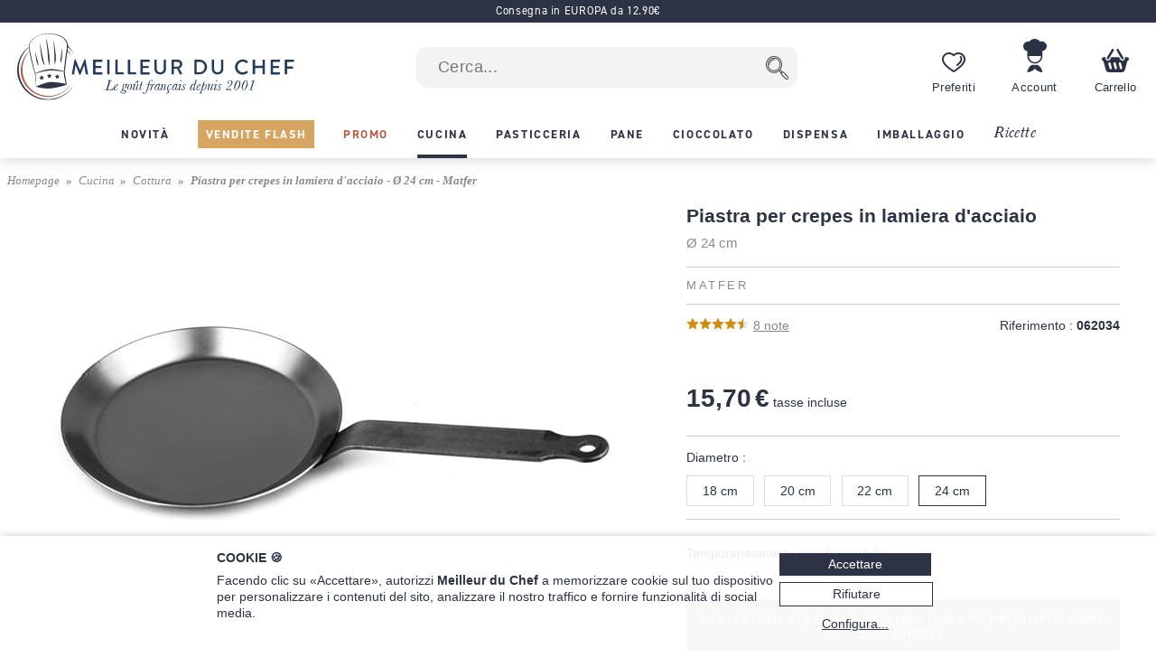

--- FILE ---
content_type: text/html; charset=utf-8
request_url: https://www.meilleurduchef.com/it/comperare/cucina/cottura/mfr-piastra-crepes-lamiera-acciaio-24.html
body_size: 23232
content:
<!DOCTYPE html>
<html lang="it">
<head>
<meta charset="utf-8" />
<meta name="viewport" content="width=device-width, initial-scale=1.0, minimum-scale=1.0" />
<meta name="mdc-lang" content="it" />
<title> Piastra per crepes in lamiera d'acciaio - Ø 24 cm - Matfer - Meilleur du Chef </title>
<meta name="google-site-verification" content="0PTuRhBwMUu_tN0j8jVNDnCSE_iYAyloq-wwsAJDTAw" />
<!-- Google: define dataLayer and the gtag function -->
<script>
window.dataLayer = window.dataLayer || [];
function gtag(){dataLayer.push(arguments);}
</script>
<!-- Google Consent Mode v2: default consent -->
<script>
gtag('consent', 'default', {
'ad_storage': 'denied',
'ad_user_data': 'denied',
'ad_personalization': 'denied',
'analytics_storage': 'denied'
});
</script>
<!-- Google Tag Manager -->
<script>(function(w,d,s,l,i){w[l]=w[l]||[];w[l].push({'gtm.start':
new Date().getTime(),event:'gtm.js'});var f=d.getElementsByTagName(s)[0],
j=d.createElement(s),dl=l!='dataLayer'?'&l='+l:'';j.async=true;j.src=
'https://www.googletagmanager.com/gtm.js?id='+i+dl;f.parentNode.insertBefore(j,f);
})(window,document,'script','dataLayer','GTM-T54MX2F');</script>
<!-- End Google Tag Manager -->


<!-- Google tag (gtag.js) (Google Analytics 4) -->
<script async src="https://www.googletagmanager.com/gtag/js?id=G-R3ZFDQEFR6"></script>
<script>
gtag('js', new Date());
gtag('config', 'G-R3ZFDQEFR6');
gtag('config', 'AW-955951865',{ 'allow_enhanced_conversions': true });
</script>
<script>

gtag('event', 'view_item', {"currency":"EUR","items":[{"discount":0.0,"item_id":"mfr-poele_crepe_tole_noire_24","item_name":"Piastra per crepes in lamiera d'acciaio - Ø 24 cm - Matfer","price":15.7,"quantity":1}],"lang":"it","value":15.7});

</script>
<link rel="canonical" href="https://www.meilleurduchef.com/it/comperare/cucina/cottura/mfr-piastra-crepes-lamiera-acciaio-24.html" />

<link rel="alternate" hreflang="fr" href="https://www.meilleurduchef.com/fr/achat/cuisine/cuisson/poele-crepe/mfr-poele-crepe-tole-noire-24.html" />

<link rel="alternate" hreflang="en" href="https://www.meilleurduchef.com/en/shop/kitchenware/cookware/crepe-pans/mfr-black-steel-crepe-pan-o-24-cm.html" />

<link rel="alternate" hreflang="it" href="https://www.meilleurduchef.com/it/comperare/cucina/cottura/mfr-piastra-crepes-lamiera-acciaio-24.html" />

<meta name="keywords" content="" />
<meta name="description" content="Piastra per crepes in lamiera d'acciaio - Ø 24 cm - Matfer - Godetevi la più ampia gamma di utensili e di ingredienti per la cucina e la preparazione di dolci su Meilleur du Chef. Con più di 16.000 articoli e 15 anni di esperienza, potrete beneficiare di un servizio professionale e di una consegna veloce." />
<meta property="og:title" content="Piastra per crepes in lamiera d'acciaio - Ø 24 cm - Matfer" /> <meta property="og:type" content="product" /> <meta property="og:image" content="https://files.meilleurduchef.com/mdc/photo/prodotto/mfr/piastra-crepes-lamiera-acciaio-24/piastra-crepes-lamiera-acciaio-24-1-main-800.jpg?v=1705590568" /> <meta property="og:updated_time" content="1705590568" /> <meta property="og:url" content="https://www.meilleurduchef.com/it/comperare/cucina/cottura/mfr-piastra-crepes-lamiera-acciaio-24.html" /> <meta property="og:site_name" content="Meilleur du Chef" /> <meta property="og:locale" content="it_IT" /> <meta property="fb:admins" content="586331588" />
<meta name="mdc-branch" content="cuisine" />


<script src="https://www.paypal.com/sdk/js?client-id=AU9AydpQgBhvcl0ZRMoJ2ZQZQi_ILe9Ezz-B1OBkelrxaV6cTqojRpbGvSvlf6_63kwO6CaJ9Lewq3N1&currency=EUR&locale=it_IT&components=messages"></script>

<link rel="stylesheet" type="text/css" href="//files.meilleurduchef.com/mdc/library2/css/main_min_ecb79b24_.css" />
<link rel="stylesheet" type="text/css" href="//files.meilleurduchef.com/mdc/library2/css/boutique_min_239a0955_.css" />
<link rel="stylesheet" type="text/css" href="//files.meilleurduchef.com/mdc/library2/css/dyncart_min_2a0f65d5_.css" />
<link rel="preload" href="https://use.typekit.net/pdv7vxb.css" as="style" onload="this.rel='stylesheet';this.onload=null">
<link rel="stylesheet" href="https://use.typekit.net/pdv7vxb.css" media="print" onload="this.media='all';this.onload=null">
<link rel="apple-touch-icon" sizes="180x180" href="/apple-touch-icon.png" />
<link rel="icon" type="image/png" sizes="32x32" href="/favicon-32x32.png" />
<link rel="icon" type="image/png" sizes="16x16" href="/favicon-16x16.png" />
<link rel="manifest" href="/site.webmanifest" />
<link rel="mask-icon" href="/safari-pinned-tab.svg" color="#b65a46" />
<meta name="msapplication-TileColor" content="#00aba9" />
<meta name="theme-color" content="#ffffff" />

<!-- TrustBox script -->
<script type="text/javascript" src="//widget.trustpilot.com/bootstrap/v5/tp.widget.bootstrap.min.js" async></script>
<!-- End TrustBox script -->
</head>
<body data-vtime="1768481255" id="boutique" class="no-js togglable slide-menu-closed slide-cart-closed it produit2"  data-pagetype="produit"  data-togglable-id="slide-menu,slide-cart" data-locale="it_IT">
<!-- Google Tag Manager (noscript) -->
<noscript><iframe src="https://www.googletagmanager.com/ns.html?id=GTM-T54MX2F"
height="0" width="0" style="display:none;visibility:hidden"></iframe></noscript>
<!-- End Google Tag Manager (noscript) -->
<script src="//files.meilleurduchef.com/mdc/library2/js/jquery-3.6.0.min.js">
</script>
<script src="//files.meilleurduchef.com/mdc/library2/js/jquery-ui-1.13.1.custom/jquery-ui.min.js">
</script>
<script src="//files.meilleurduchef.com/mdc/library2/js/jmdc_min_e0329056_.js">
</script>
<div id="slide-menu">
<!-- slide-menu [start] -->
<div class="slide-header-container content-on-demand" data-content-id="slide-header-content">
</div><ul class="slide-navigation"></ul><!-- slide-menu [end] -->
</div>
<div id="slide-cart">
<!-- slide-cart [start] -->
<div class="dynamic-cart mini-cart dyn dev" style="display: none;">
<div class="container cart-empty">
<div class="cart-header">
<div class="line flex-line">
<div class="cart-logo auto-flex">
<img src="//files.meilleurduchef.com/mdc/library2/img/header/icon-panier.svg" alt="Carrello">
</div>
<div class="info">
<div class="titre">
Il vostro carrello
</div>
</div>
</div>
<button class="close svg slide-cart-close" title="chiuso">
<svg viewBox="0 0 24 24">
<path d="M18 6L6 18M6 6l12 12"></path>
</svg>
</button>
</div>
<div class="empty-info">
<div>CARRELLO VUOTO</div>
<div>Date un'occhiata al nostri <a href="/it/comperare/novita.html" class="pageref-prod" title="Novità">nuovi prodotti</a></div>
</div>
<div class="footer">

<button class="continue slide-cart-close" title="chiuso">Continua gli acquisti</button>
</div>
</div>
<div class="container cart-filled">
<div class="cart-header">
<div class="line flex-line">
<div class="cart-logo auto-flex">
<img src="//files.meilleurduchef.com/mdc/library2/img/header/icon-panier.svg" alt="Carrello">
<span class="item-count commande-en-stock text-total-q">#</span>
<span class="item-count commande-en-reappro date no-date text-total-q">#</span>
<span class="item-count commande-interdite text-total-q">#</span>
</div>
<div class="info">
<div class="titre">
Il vostro carrello
</div>
</div>
</div>
<div class="line cart-dispo commande-en-stock">
Tutti gli articoli sono in stock.
</div>
<div class="line cart-dispo commande-en-reappro date">
<span>Alcuni articoli non sono in stock. Fornitura prevista a <span class="text-date-expe"></span> se convalidi oggi.</span>
</div>
<div class="line cart-dispo commande-en-reappro no-date">
<span>Alcuni articoli non sono in stock.</span>
</div>
<div class="line cart-dispo commande-interdite">
Alcuni articoli non sono in stock. Si prega di rimuoverli dal cestino.
</div>
<div class="line cart-save">
<button class="cart-save only-account">Salva questo cestino</button><span class="cart-saved"> ✓</span>
<span class="spacer"></span>
<button class="empty-cart">Svuota carrello</button>
</div>
<button class="close svg slide-cart-close" title="chiuso">
<svg viewBox="0 0 24 24">
<path d="M18 6L6 18M6 6l12 12"></path>
</svg>
</button>
</div>
<div class="items">
<div class="template item produit">
<button type="button" class="delete svg">
<svg viewBox="0 0 24 24">
<path d="M3 6h18M19 6v14a2 2 0 01-2 2H7a2 2 0 01-2-2V6m3 0V4a2 2 0 012-2h4a2 2 0 012 2v2M10 11v6M14 11v6"></path>
</svg>
</button>
<div class="image">
<a class="url" href=""><img src=""></a>
</div>
<div class="infos">
<a class="url" href="">
<div class="titre text-titre">
</div>
<div class="sous-titre text-sous-titre">
</div>
</a>
<div class="stock en-stock">Disponibile</div>
<div class="stock en-reappro sans-date">Prossimamente. <span class="qmax-dispo">Solo <span class="text-qmax-dispo"></span> in stock.</span></div>
<div class="stock en-reappro avec-date">Previsto il <span class="text-date-reappro"></span>. <span class="qmax-dispo">Solo <span class="text-qmax-dispo"></span> in stock.</span></div>
<div class="stock en-rupture sur-commande">Su ordinazione. <span class="qmax-dispo">Solo <span class="text-qmax-dispo"></span> in stock.</span></div>
<div class="stock en-rupture stock-limite">Stock limitado. <span class="qmax-dispo">Solo <span class="text-qmax-dispo"></span> in stock.</span></div>
<div class="stock en-rupture epuise">Esausto.<span class="qmax-dispo">Solo <span class="text-qmax-dispo"></span> in stock.</span></div>
<div class="stock en-rupture prochainement">Prossimamente.<span class="qmax-dispo">Solo <span class="text-qmax-dispo"></span> in stock.</span></div>
<div class="stock en-rupture sur-devis">Su preventivo.<span class="qmax-dispo">Solo <span class="text-qmax-dispo"></span> in stock.</span></div>
<div class="template avertissement"><span class="text-avertissement"></span></div>
<div class="q-prix">
<div class="q-control no-select">
<button type="button" class="svg minus">
<svg viewBox="0 0 24 24">
<path d="M5 12h14"></path>
</svg>
</button>
<input type="text" inputmode="numeric" name="q" value="0" />
<button type="button" class="svg plus">
<svg viewBox="0 0 24 24">
<path d="M12 5v14M5 12h14"></path>
</svg>
</button>
</div>
<div class="bloc-prix">
<span class="pastille-grise"></span>
<span class="remise pc">(-<span class=" text-remise-pc">#</span>%)</span>
<span class="prix base"><span class="text-prix-base">#</span><br></span>
<span class="prix vente text-prix">#</span>
</div>
</div>
</div>
<div class="overlay">
</div>
</div>
<div class="template item cadeau">
<div class="image">
<img src="">
</div>
<div class="infos">
<div class="titre text-titre">
</div>
<div class="q-prix">
<div class="q-control"></div>
<div class="bloc-prix">
<div class="prix vente">
Gratis
</div>
</div>
</div>
</div>
<div class="overlay">
</div>
</div>
<div class="spacer">
</div>
<div class="offres">

<div class="offre-element">

<div class="offre-titre" style="color: #d38719">
PREZZO IMBATTIBILE:
</div>

<div class="offre-produit" style="background-color: #fdf6ee">
<a href="/it/comperare/dispensa/dolci-alimentari/preparazione-pasticcera/cod-crema-pasticcera-1-kg.html">
<img src="//files.meilleurduchef.com/mdc/photo/element/offre-produit/creme-patissiere-ancel-100.png" srcset="//files.meilleurduchef.com/mdc/photo/element/offre-produit/creme-patissiere-ancel-100.png 100w, //files.meilleurduchef.com/mdc/photo/element/offre-produit/creme-patissiere-ancel-200.png 200w" sizes="100px" alt="Crema pasticcera" />
</a>
<a href="/it/comperare/dispensa/dolci-alimentari/preparazione-pasticcera/cod-crema-pasticcera-1-kg.html" class="offre-info" style="color: #d38719">
<div class="offre-marque">Ancel</div>
<div class="offre-prod-titre" href="/it/comperare/dispensa/dolci-alimentari/preparazione-pasticcera/cod-crema-pasticcera-1-kg.html">Crema pasticcera - 1 kg</div>
<div class="offre-prix">
<span class="prix barre"><span class="euro">9,90 €</span></span><span class="prix promo "><span class="euro">7,50 €</span></span></div>
</a>

<span class="add-cart">
<input type="hidden" name="r" value="cod-crema-pasticcera-1-kg" /> <input name="q" type="hidden" value="1" /> <input type="hidden" name="_org" value="elemprod" />
<div class="ajouter add-cart-cta" style="background-color: #d38719">
Aggiungi
</div>
</span>

</div>
</div>

</div>
</div>
<div class="promotions">
<div class="code-wrapper togglable code-closed" data-togglable-id="code">
<div class="info">
<button class="code-toggle">Avete un codice promozionale?</button>
</div>
<div class="checkout-validator">
<div class="code-target">
<div class="flex-line">
<div class="form-input">
<label>
<input type="text" name="code">
</label>
<div class="form-label">Codice promozionale</div>
</div>
<button class="form-button form-submit code hilite">OK</button>
</div>
<div class="code-status text-code-status"></div>
</div>
</div>
</div>
<div class="promos">
<div class="promo template"><span class="text-promo"></span></div>
<div class="remise-produits">Sconto totale di <span class="text-remise-produits"></span> su questo carrello</div>
</div>
</div>
<div class="footer">
<div>
<div class="line sous-total">
<span class="label"><b>Subtotale</b><span class="ttc"> (IVA inclusa)</span><span class="ht"> (prima delle imposte)</span></span><span class="value text-sous-total prix"></span>
</div>
<div class="line remise-globale">
<span class="label"><b>Detrazione del buono</b></span><span class="value text-remise-globale prix"></span>
</div>
</div>
<div class="info dpd-pickup offert-manquant">
Solo <span class="text-manquant"></span> per la consegna gratuita (solo Francia continentale).
</div>
<div class="info dpd-pickup offert">
Consegna gratuita in Francia continentale.
</div>
<button class="checkout">Conferma il mio carrello</button>
<button class="continue slide-cart-close" title="chiuso">Continua gli acquisti</button>
</div>
</div>
</div>
<!-- slide-cart [end] -->
</div>
<div id="page-overlay" class="slide-menu-close slide-cart-close"></div>
<div id="header-wrapper">
<header id="page-header">
<nav id="top-anchor">
</nav>
<div class="bh-parent">
<div class="big-header">



<aside class="topbar topbar-alert " style="background-color: #2b3344; ">
<div class="topbar-content">
<span class="message">
<a href="/it/boutique/livraison.html#europe" rel="nofollow" class="link">
Consegna in EUROPA da 12.90€
</a>
</span>
</div>
</aside>



<div id="main-bar" class="bloc-content">
<div class="header-logo">
<a href="/it/" class="img">
<img src="//files.meilleurduchef.com/mdc/library2/img/header/logo-mdc.svg" width="1000" height="242" alt="Meilleur du Chef - Le goût français depuis 2001" title="Meilleur du Chef - Le goût français depuis 2001" class="mdc-logo mdc-logo-big">
<img src="//files.meilleurduchef.com/mdc/library2/img/header/logo-mdc-mobile.svg" width="600" height="600" alt="Meilleur du Chef - Le goût français depuis 2001" title="Meilleur du Chef - Le goût français depuis 2001" class="mdc-logo mdc-logo-small">
</a>
</div>

<form name="recherche" id="h-recherche" action="/it/rech" method="get" class="search">
<input type="text" name="kw" value="" class="search-text suggestive-search" autocomplete="off" autocorrect="off" autocapitalize="off" spellcheck="false" placeholder=" Cerca..." data-ss-lang="it" data-ss-id="suggestions" maxlength="128" /><input value="  " type="submit" class="search-button submit" title="Ricerca" />
<div id="suggestions" class="suggestions" style="display: none;">
<div class="suggestion template text">
</div>
<div class="template section header text">
Suggerimenti per la ricerca
</div>
<div class="template section header prod">
Prodotti
</div>
<div class="template section footer prod">
<a href="/it/rech/prod?kw=">
Mostra tutti i prodotti (<span class="count">
</span>)
</a>
</div>
<div class="template section header rec">
Ricette
</div>
<div class="template section footer rec">
<a href="/it/rech/rec?kw=">
Vedi tutte le ricette trovate (<span class="count">
</span>)
</a>
</div>
<div class="suggestion template page prod">
<img class="photo" src="">
<span class="info">
<span class="titre">
</span>
<br>
<span class="prix">
<span class="vente">
</span>
<span class="barre">
</span>
</span>
</span>
</div>
<div class="suggestion template page catprod">
<span class="info">
<span class="titre">
</span>
(<span class="count">
</span>)
</span>
</div>
<div class="suggestion template page rec">
<img class="photo" src="">
<span class="info">
<span class="titre">
</span>
</span>
</div>
<div class="suggestion template page catrec">
<span class="info">
<span class="titre">
</span>
(<span class="count">
</span>)
</span>
</div>
</div>
</form>

<a class="header-button wishlist only-desktop" href="/it/perso/wishlist?id=FAVORIS" rel="nofollow">
<div class="hicon"></div>
<div class="hlabel">
Preferiti
</div>
</a>
<span class="header-button perso only-desktop hover-menu">
<a class="resume-messagerie hmenu-title" href="/it/perso" data-resume-messagerie="" rel="nofollow">
<div class="hicon"></div>
<div class="hlabel">
Account
</div>
<span class="pastille resume-unread" data-null="" data-format="%" data-format-0=""></span>
</a>

<div class="menu-compte hmenu-content">
 
<div class="label">
Il mio conto :
</div>
<form name="login" id="h-login" action="/it/perso" method="post">
<input type="hidden" name="action" value="login" /> <input type="text" name="login" value="" autocomplete="username" autocapitalize="off" autocorrect="off" class="" placeholder=" il mio nome utente o e-mail" /> <input type="password" name="paswd" autocomplete="current-password" autocapitalize="off" autocorrect="off" class="" placeholder=" la mia password" />

<input value="Mi autentico" class="bouton submit" type="submit" />
</form>
<div class="link">
<a href="/it/perso/mdp_oubli?rfr" rel="nofollow">
Ho dimenticato i miei codici di accesso
</a>
</div>
<div class="link">
<a href="/it/perso/edit_reset?ed_coord=1&amp;rfr" rel="nofollow">
Crea un nuovo account
</a>
</div>
</div>


</span>
<span class="header-button cart only-desktop dynamic-cart slide-cart-open">
<div class="hicon cart-logo">
<span class="item-count commande-en-stock text-total-q"></span>
<span class="item-count commande-en-reappro date text-total-q"></span>
<span class="item-count commande-en-reappro no-date text-total-q"></span>
<span class="item-count commande-interdite text-total-q"></span>
</div>
<div class="hlabel">
Carrello
</div>
</span>
</div>
<div class="menu-bar only-desktop">
<div class="burger-menu slide-menu-open">
</div>
<nav class="store-menu h-scroller">
<div class="arrow left">
</div>
<div class="container"><ul class="content"><li class="categorie section-tag nouveaute"><a href="/it/comperare/novita.html"><span style="">Novità</span></a></li><li class="categorie section-tag ventes-flash"><a href="/it/comperare/vendite-flash.html"><span style="">Vendite flash</span></a></li><li class="categorie section-tag promotion"><a href="/it/comperare/promo.html"><span style="">Promo</span></a></li>

<li class="categorie big-menu section-tag cuisine current" data-bmid="bm-cuisine" ><a href="/it/comperare/cucina.html" class="menu-title">
<span style="">Cucina</span>
</a></li><li class="categorie big-menu section-tag patisserie" data-bmid="bm-patisserie" ><a href="/it/comperare/pasticceria.html" class="menu-title">
<span style="">Pasticceria</span>
</a></li><li class="categorie big-menu section-tag boulangerie" data-bmid="bm-boulangerie" ><a href="/it/comperare/pane.html" class="menu-title">
<span style="">Pane</span>
</a></li><li class="categorie big-menu section-tag chocolatier" data-bmid="bm-chocolatier" ><a href="/it/comperare/cioccolato.html" class="menu-title">
<span style="">Cioccolato</span>
</a></li><li class="categorie big-menu section-tag epicerie" data-bmid="bm-epicerie" ><a href="/it/comperare/dispensa.html" class="menu-title">
<span style="">Dispensa</span>
</a></li><li class="categorie big-menu section-tag traiteur" data-bmid="bm-traiteur" ><a href="/it/comperare/imballaggio.html" class="menu-title">
<span style="">Imballaggio</span>
</a></li><li class="section-tag recettes"><a href="/it/ricetta.html">
Ricette
</a></li></ul></div>
<div class="arrow right">
</div>
</nav>
</div>
<nav class="store-menu-placeholders only-desktop">


<nav class="bm-wrapper content-on-demand" id="bm-cuisine" data-content-id="bm-content-cuisine">
</nav>

<nav class="bm-wrapper content-on-demand" id="bm-patisserie" data-content-id="bm-content-patisserie">
</nav>

<nav class="bm-wrapper content-on-demand" id="bm-boulangerie" data-content-id="bm-content-boulangerie">
</nav>

<nav class="bm-wrapper content-on-demand" id="bm-chocolatier" data-content-id="bm-content-chocolatier">
</nav>

<nav class="bm-wrapper content-on-demand" id="bm-epicerie" data-content-id="bm-content-epicerie">
</nav>

<nav class="bm-wrapper content-on-demand" id="bm-traiteur" data-content-id="bm-content-traiteur">
</nav>

</nav>
</div>
</div>
<div class="bottom-header only-mobile">
<div id="bottom-bar" class="bloc-content">
<div class="header-button menu slide-menu-open">
<div class="hicon"></div>
<div class="hlabel">
Menu
</div>
</div>
<a class="header-button promos" href="/it/comperare/promo.html" rel="nofollow">
<div class="hicon"></div>
<div class="hlabel">
Promo
</div>
</a>
<a class="header-button wishlist" href="/it/perso/wishlist?id=FAVORIS" rel="nofollow">
<div class="hicon"></div>
<div class="hlabel">
Preferiti
</div>
</a>
<a class="header-button perso" href="/it/perso" data-resume-messagerie="" rel="nofollow">
<div class="hicon"></div>
<div class="hlabel">
Account
</div>
<span class="pastille resume-unread" data-null="" data-format="%" data-format-0=""></span>
</a>
<div class="header-button cart dynamic-cart slide-cart-open">
<div class="hicon cart-logo">
<span class="item-count commande-en-stock text-total-q"></span>
<span class="item-count commande-en-reappro date no-date text-total-q"></span>
<span class="item-count commande-interdite text-total-q"></span>
</div>
<div class="hlabel">
Carrello
</div>
</div>
</div>
</div>
</header>
</div>
<div id="overlay-wrapper"></div>
<div id="page-wrapper">
<nav id="breadcrumb">
<ol><li><a href="/it/">Homepage</a></li><li><a href="/it/comperare/cucina.html" >Cucina</a></li><li><a href="/it/comperare/cucina/cottura.html" >Cottura</a></li>  <li ><span id="attr-ariane">Piastra per crepes in lamiera d'acciaio - Ø 24 cm - Matfer</span></li></ol>
</nav>
<div id="page-content">
<div class="content-wrapper">
<!-- content [start] -->
<div class="grid">
<!-- TITRE-PRIX START -->
<div class="titre-prix " style="grid-area: titre-prix;">
<!-- logos -->
<span id="attr-preh1">
<div class="mentions-pre-h1"></div>
</span>
<!-- titre -->
<h1 >
<div ><span id="attr-titre">Piastra per crepes in lamiera d'acciaio </span><span id="attr-soustitre"></span><span id="attr-variante"><div class="variante">Ø 24 cm </div></span></div>
<span id="attr-marque">
<div class="marque">Matfer </div>
</span>
</h1>
<!-- note & référence -->
<div class="note-ref">
<div class="avis">
<div class="note-bar">
<span id="attr-note">
<div class="pc" style="width:90%">
</div>
</span>
</div>
<a href="#avis-section" class="autoanchor lire-avis">
<span id="attr-nbnotes"><span>8</span> note</span>
</a>
</div>
<div class="reference">
<span class="label">Riferimento :</span> <span class="value"><span id="attr-ref">062034</span></span>
</div>
</div>
<span id="attr-existvp">

</span>

<!-- mentions -->
<div class="mentions">
<span id="attr-logos"> </span>
</div>
<!-- prix -->
<span id="attr-prix">
<div class="prix-article ">

<div class="info">
<span class="prix-vente hover-popup">
<span class="euro">15,70 €</span> tasse incluse
<span class="popup">
Prezzo tasse incluse - Detrarre 20% esclusa CEE.
</span>
</span>
</div>
   

</div>
</span>
<!-- autres mentions -->


</div>
<!-- TITRE-PRIX START -->
<!-- MEDIAS START -->
<div class="medias auto-media-box" style="grid-area: medias;">
<div class="media-display autosize" data-ratio="1.33333">
<span id="attr-mediadisplay">

<div class="media image hoverzoom current">

<img src="//files.meilleurduchef.com/mdc/photo/prodotto/mfr/piastra-crepes-lamiera-acciaio-24/piastra-crepes-lamiera-acciaio-24-1-main-650.jpg" srcset="//files.meilleurduchef.com/mdc/photo/prodotto/mfr/piastra-crepes-lamiera-acciaio-24/piastra-crepes-lamiera-acciaio-24-1-main-650.jpg 650w, //files.meilleurduchef.com/mdc/photo/prodotto/mfr/piastra-crepes-lamiera-acciaio-24/piastra-crepes-lamiera-acciaio-24-1-main-800.jpg 800w, //files.meilleurduchef.com/mdc/photo/prodotto/mfr/piastra-crepes-lamiera-acciaio-24/piastra-crepes-lamiera-acciaio-24-1-main-1300.jpg 1300w" sizes="(min-width: 768px) 650px, 100vw" data-maxsrc="//files.meilleurduchef.com/mdc/photo/prodotto/mfr/piastra-crepes-lamiera-acciaio-24/piastra-crepes-lamiera-acciaio-24-1-zoom.jpg" fetchpriority="high" alt="Piastra per crepes in lamiera d'acciaio - Ø 24 cm - Matfer">

</div>

</span>
</div>
<span id="attr-mediabtn"></span>
</div>
<!-- MEDIAS END -->

<!-- attr-dispo-panier START -->
<div class="attr-dispo-panier" style="grid-area: attr-dispo-panier;">
<!-- attributs -->
<span id="attr-attr">
<div class="attributs">

<div class="attribut diametre">
<div class="attr-titre">Diametro :</div>
<div class="attr-vals">
<div class="attr-val-text attribut-switch 18cm " data-attr-key="diametre=18cm" data-attr-prod="mfr-piastra-crepes-lamiera-acciaio-18">18 cm</div><div class="attr-val-text attribut-switch 20cm " data-attr-key="diametre=20cm" data-attr-prod="mfr-piastra-crepes-lamiera-acciaio-20">20 cm</div><div class="attr-val-text attribut-switch 22cm " data-attr-key="diametre=22cm" data-attr-prod="mfr-piastra-crepes-lamiera-acciaio-22">22 cm</div><div class="attr-val-text attribut-switch 24cm current" data-attr-key="diametre=24cm" data-attr-prod="mfr-piastra-crepes-lamiera-acciaio-24">24 cm</div>
</div>
</div>

</div>
</span>
<span id="attr-admdispo"></span>
<!-- disponibilité -->
<span id="attr-dispo">
<div class="disponibilite">
<span class="en-rupture-definitive">
Temporaneamente non disponibile

</span>

</div></span>
<!-- livraison -->
<span id="attr-livraison">  </span>
<div class="panier">
<span id="attr-existvp2">

</span>
<!-- ajout panier -->
<span id="attr-addcartpro">

</span>
<span id="attr-avertissement">

</span>
<!-- alerte disponibilité -->
<span id="attr-alerteinconnu">

<div class="alerte-disponibilite" data-token="mfr-poele_crepe_tole_noire_24" data-type="stock_non_dispo" data-lang="it">
<div class="main">
<div>
Avvisatemi via e-mail quando questo prodotto sarà disponibile 
</div>
</div>
<div class="form-email" style="display: none;">
<div class="fields">
<input type="email" name="email" autocomplete="email" autocapitalize="off" autocorrect="off" class="email" placeholder=" la mia e-mail" /> <button class="ok">OK</button>
</div>
<div class="error" style="display: none;">
Indirizzo e-mail non valido
</div>
</div>
<div class="merci" style="display: none;">
 <strong>Grazie!</strong><br />Riceverai una notifica all'indirizzo<br />
<span class="email">
</span>
<br />quando questo prodotto sarà disponibile.  
</div>
</div>
</span>
</div>
<!-- wishlist-social -->
<div class="wishlist-social">
<!-- whislist -->
<div class="wishlist ajouter-wishlist wl-closed">
<div class="titre wl-toggle">
Aggiungi ai miei preferiti
</div>
<div class="menu-wishlist">
<div class="wl-content">
<div class="close wl-toggle">×</div>

<p>
Per accedere a questo servizio, esegui prima l'accesso al tuo account Meilleur du Chef oppure crea un nuovo account.
</p>


</div>
</div>
</div>
<!-- partage -->
<div class="social">
<div class="plugin facebook">
<span id="attr-socfb">
<a href="//www.facebook.com/sharer.php?u=https%3A%2F%2Fwww.meilleurduchef.com%2Fit%2Fcomperare%2Fcucina%2Fcottura%2Fmfr-piastra-crepes-lamiera-acciaio-24.html" class="sharer2 facebook" rel="noreferrer" target="_blank" data-width="670" data-height="330" data-network="facebook">
</a>
</span>
</div>
<div class="plugin twitter">
<span id="attr-soctw">
<a href="//x.com/share?url=https%3A%2F%2Fwww.meilleurduchef.com%2Fit%2Fcomperare%2Fcucina%2Fcottura%2Fmfr-piastra-crepes-lamiera-acciaio-24.html&text=Piastra%20per%20crepes%20in%20lamiera%20d%27acciaio%20-%20%C3%98%2024%20cm%20-%20Matfer" class="sharer2 twitter" rel="noreferrer" target="_blank" data-width="550" data-height="254" data-network="twitter">
</a>
</span>
</div>
<div class="plugin pinterest">
<span id="attr-socpi">
<a href="//pinterest.com/pin/create/link/?url=https%3A%2F%2Fwww.meilleurduchef.com%2Fit%2Fcomperare%2Fcucina%2Fcottura%2Fmfr-piastra-crepes-lamiera-acciaio-24.html&media=https%3A%2F%2Ffiles.meilleurduchef.com%2Fmdc%2Fphoto%2Fprodotto%2Fmfr%2Fpiastra-crepes-lamiera-acciaio-24%2Fpiastra-crepes-lamiera-acciaio-24-1-main-800.jpg&description=Piastra%20per%20crepes%20in%20lamiera%20d%27acciaio%20-%20%C3%98%2024%20cm%20-%20Matfer" class="sharer2 pinterest" rel="nofollow" target="_blank" data-width="800" data-height="800" data-network="pinterest">
</a>
</span>
</div>
<span class="label">Condividi ➔</span>
</div>
</div>
<!-- offre-du-moment -->
<div class="only-mobile">

<div class="offre-element">

<div class="offre-titre" style="color: #d38719">
PREZZO IMBATTIBILE:
</div>

<div class="offre-produit" style="background-color: #fdf6ee">
<a href="/it/comperare/dispensa/dolci-alimentari/preparazione-pasticcera/cod-crema-pasticcera-1-kg.html">
<img src="//files.meilleurduchef.com/mdc/photo/element/offre-produit/creme-patissiere-ancel-100.png" srcset="//files.meilleurduchef.com/mdc/photo/element/offre-produit/creme-patissiere-ancel-100.png 100w, //files.meilleurduchef.com/mdc/photo/element/offre-produit/creme-patissiere-ancel-200.png 200w" sizes="100px" alt="Crema pasticcera" />
</a>
<a href="/it/comperare/dispensa/dolci-alimentari/preparazione-pasticcera/cod-crema-pasticcera-1-kg.html" class="offre-info" style="color: #d38719">
<div class="offre-marque">Ancel</div>
<div class="offre-prod-titre" href="/it/comperare/dispensa/dolci-alimentari/preparazione-pasticcera/cod-crema-pasticcera-1-kg.html">Crema pasticcera - 1 kg</div>
<div class="offre-prix">
<span class="prix barre"><span class="euro">9,90 €</span></span><span class="prix promo "><span class="euro">7,50 €</span></span></div>
</a>

<span class="add-cart">
<input type="hidden" name="r" value="cod-crema-pasticcera-1-kg" /> <input name="q" type="hidden" value="1" /> <input type="hidden" name="_org" value="elemprod" />
<div class="ajouter add-cart-cta" style="background-color: #d38719">
Aggiungi
</div>
</span>

</div>
</div>

</div>
</div>
<!-- attr-dispo-panier END -->

<!-- DESCRIPTION START -->
<div class="desc-labels" style="grid-area: desc-labels;">
<div class="titre-section">
Descrizione
</div>
<!-- labels -->
<div class="labels"><span id="attr-labels"></span></div>
<!-- description -->
<div class="description formatted-text">
<span id="attr-description"><p>Piastra per crepes in lamiera d'acciaio con manico:<br>
Realizzata in lamiera d'acciaio di alta qualità, questa piastra è adatta a tutte le fonti di calore, inclusi fornelli a gas, elettrici e a induzione. Dotata di un manico in lamiera, offre una resistenza extra.</p>
<p><strong>Primo utilizzo: stagionare la padella.</strong><br>
Per stagionare la padella, riscaldatela a 100°C una o due volte per facilitare la pulizia a caldo con un panno. Imburratela e cuocetela a testa in giù per 2 ore a 180°C per eliminare eventuali eccessi di grasso. Asciugatela con cura e imburratela nuovamente. Ora è pronta per l'uso.</p>
<p><strong>Imburrare la padella prima di ogni utilizzo.</strong> La pulizia va effettuata a caldo con un panno asciutto, evitando l'uso di spugne abrasive. Non conservare la padella in ambienti umidi come la lavastoviglie, il frigorifero o la cella frigorifera.</p>
<ul><li class="niv2">Diametro : 24 cm</li>
</ul></span>
</div>
</div>
<!-- DESCRIPTION END -->
<!-- ACCORDEON 1 START -->
<div class="accordeon accordeon-1" style="grid-area: accordeon-1;">
<!-- offre-du-moment -->
<div class="only-desktop">

<div class="offre-element">

<div class="offre-titre" style="color: #d38719">
PREZZO IMBATTIBILE:
</div>

<div class="offre-produit" style="background-color: #fdf6ee">
<a href="/it/comperare/dispensa/dolci-alimentari/preparazione-pasticcera/cod-crema-pasticcera-1-kg.html">
<img src="//files.meilleurduchef.com/mdc/photo/element/offre-produit/creme-patissiere-ancel-100.png" srcset="//files.meilleurduchef.com/mdc/photo/element/offre-produit/creme-patissiere-ancel-100.png 100w, //files.meilleurduchef.com/mdc/photo/element/offre-produit/creme-patissiere-ancel-200.png 200w" sizes="100px" alt="Crema pasticcera" />
</a>
<a href="/it/comperare/dispensa/dolci-alimentari/preparazione-pasticcera/cod-crema-pasticcera-1-kg.html" class="offre-info" style="color: #d38719">
<div class="offre-marque">Ancel</div>
<div class="offre-prod-titre" href="/it/comperare/dispensa/dolci-alimentari/preparazione-pasticcera/cod-crema-pasticcera-1-kg.html">Crema pasticcera - 1 kg</div>
<div class="offre-prix">
<span class="prix barre"><span class="euro">9,90 €</span></span><span class="prix promo "><span class="euro">7,50 €</span></span></div>
</a>

<span class="add-cart">
<input type="hidden" name="r" value="cod-crema-pasticcera-1-kg" /> <input name="q" type="hidden" value="1" /> <input type="hidden" name="_org" value="elemprod" />
<div class="ajouter add-cart-cta" style="background-color: #d38719">
Aggiungi
</div>
</span>

</div>
</div>

</div>
<!-- nutrition -->
<span id="attr-nutrition"></span>
<!-- description 2 -->
<span id="attr-detail">
<div class="togglable desc2 pli-closed" data-togglable-id="pli" data-togglable-method="jsSlide">
<div class="title pli-toggle">
<span>Più informazioni</span>
</div>
<div class="content pli-target description formatted-text">
<p><strong>Manutenzione degli utensili in lamiera azzurrata:</strong></p>
<p>Date le caratteristiche del materiale, è importante prestare attenzione alla manutenzione di qualsiasi utensile in lamiera d'acciaio o lamiera azzurrata. La formazione di ruggine può verificarsi in ambienti umidi o se l'utensile non viene asciugato accuratamente dopo il lavaggio. Si consiglia di applicare leggermente del grasso sulla lamiera azzurra tra un utilizzo e l'altro per prevenire la formazione di ruggine. È importante notare che questo processo non indica un difetto del prodotto, ma è una precauzione normale per garantirne la durata nel tempo.</p>

</div>
</div>
</span>
<!-- documents -->
<span id="attr-documents"></span>
<!-- fidélité -->
<span id="attr-fidelite">
<div class="fidelite togglable pli-closed" data-togglable-id="pli" data-togglable-method="jsSlide">
<div class="title pli-toggle">
<span>Punti fedeltà</span>
</div>
<div class="content pli-target">
<p>Con l'acquisto di questo prodotto si guadagna :</p>
<div class="points-fidelite">
31 punti fedeltà
</div>
<p><a href="/it/perso/fidelite" rel="nofollow">Scopri di più sul nostro programma fedeltà</a></p>
</div>
</div>
</span>
<!-- livraison -->
<div class="livraison togglable pli-closed" data-togglable-id="pli" data-togglable-method="jsSlide">
<div class="title pli-toggle">
<span>Consegna</span>
</div>
<div class="content pli-target" style="display: none;">
Le spese di spedizione vengono calcolate automaticamente in base all'importo dell'ordine, al peso del pacco e al luogo di consegna. Vedrai queste tariffe dopo aver aggiunto al carrello tutti gli articoli che desideri acquistare.
</div>
</div>
<!-- paiement -->
<div class="paiement togglable pli-closed" data-togglable-id="pli" data-togglable-method="jsSlide">
<div class="title pli-toggle">
<span>Pagamento</span>
</div>
<div class="content pli-target" style="display: none;">
<p>La tua transazione è sicura.</p>
<p>Il sistema di pagamento sicuro HiPay crittografa i tuoi dati per tutti i pagamenti con carta bancaria.<br />In nessun momento abbiamo accesso ai tuoi dati bancari.<br />Molti altri metodi di pagamento possibili: Paypal, 3x gratuiti con Alma, bonifico.</p>
</div>
</div>
</div>
<!-- ACCORDEON 1 END -->
</div>
<!-- ACCORDEON 2 START -->
<div class="accordeon accordeon-2" style="grid-area: accordeon-2;">
<!-- variantes -->
<span id="attr-variantes"></span>
<!-- famille de produits -->
<span id="attr-famille"></span>
<!-- donner avis -->
<div id="avis-form" class="pli-avis-form togglable pli-closed" data-togglable-id="pli" data-togglable-method="jsSlide">
<div class="title only-desktop">
<span>Esprimi la tua opinione</span>
</div>
<div class="title pli-toggle only-mobile">
<span>Esprimi la tua opinione</span>
</div>
<div class="content pli-target">

<div class="avis-form">

<div class="avis-login-box avis-form-layout togglable avis-login-closed" data-togglable-id="avis-login" data-togglable-method="jsSlide">
<div class="avis-login-intro">
<p>Accedi con il tuo account per inviare una recensione</p>
<button class="avis-login-toggle">Accesso</button>
</div>
<div class="avis-login-form avis-login-target">
 
<form name="login" action="/it/perso" method="post">
<input type="hidden" name="action" value="login">
<input type="hidden" name="rfra" value="avis-form">
<div class="line">
<div class="label">
Nome utente
</div>
<div class="value">
<input type="text" name="login" autocomplete="username" autocapitalize="off" autocorrect="off" class="text " placeholder=" il mio nome utente o e-mail" value="">
</div>
</div>
<div class="line">
<div class="label">
Password
</div>
<div class="value">
<input type="password" name="paswd" autocomplete="current-password" autocapitalize="off" autocorrect="off" class="text ">
</div>
</div>

<div class="line">
<div class="label">
</div>
<div class="value">
<a class="oubli" href="/it/perso/mdp_oubli?rfr&rfra=avis-form" rel="nofollow">
Ho dimenticato i miei codici di accesso
</a>
</div>
</div>
</form>
</div>
</div>
 
</div>

</div>
</div>
<!-- avis -->
<div id="avis-section" class="pli-avis-list togglable pli-closed" data-togglable-id="pli" data-togglable-method="jsSlide">
<div class="title only-desktop">
<span>Opinioni degli clienti</span>
</div>
<div class="title pli-toggle only-mobile">
<span>Opinioni degli clienti</span>
</div>
<div class="content pli-target">
<span id="attr-avis">

<div id="avis-liste" class="avis-liste " >

<div class="aucun-avis">
Non ci sono ancora recensioni.
</div>

</div>

</span>
</div>
</div>
<!-- recommandations -->

<!-- recettes -->

<div class="recettes togglable pli-closed" data-togglable-id="pli" data-togglable-method="jsSlide">
<div class="title only-desktop">
<span>Ricette</span>
</div>
<div class="title pli-toggle only-mobile">
<span>Ricette</span>
</div>
<div class="content pli-target">
<div id="bandeau-recettes" class="h-scroller recettes recette">
<div class="arrow left">
</div>
<div class="container">
<div class="content">

<!-- case [start] -->
<div class="basic-recette slide" >
<a href="/it/ricetta/french-toast.html" class="generic">
<div class="photo">
<div class="dynimg r75"></div><noscript>
<img src="//files.meilleurduchef.com/mdc/photo/ricetta/french-toast/french-toast-200.jpg" srcset="//files.meilleurduchef.com/mdc/photo/ricetta/french-toast/french-toast-160.jpg 160w, //files.meilleurduchef.com/mdc/photo/ricetta/french-toast/french-toast-200.jpg 200w, //files.meilleurduchef.com/mdc/photo/ricetta/french-toast/french-toast-240.jpg 240w, //files.meilleurduchef.com/mdc/photo/ricetta/french-toast/french-toast-320.jpg 320w, //files.meilleurduchef.com/mdc/photo/ricetta/french-toast/french-toast-480.jpg 480w" sizes="(min-width: 768px) 200px, 100px" alt="French toast">
</noscript>
</div>
<div class="titre">
<span>French toast</span>
</div>
</a>
</div>
<!-- case [end] -->

</div>
</div>
<div class="arrow right">
</div>
</div>
</div>
</div>

</div>
<!-- ACCORDEON 2 END -->
<span id="attr-item"><span id="data" data-basetoken="mfr-poele_crepe_tole_noire_24" data-token="mfr-piastra-crepes-lamiera-acciaio-24" data-titre="Piastra per crepes in lamiera d'acciaio - Ø 24 cm - Matfer" style="display: none;"></span></span>

<!-- content [end] -->
</div>
</div>
</div>
<div id="footer-wrapper">
<footer id="page-footer">
<div class="newsletter">
<div class="newsletter-content">
<div class="newsletter-info">
<div class="titre"><span>La</span> <span>Newsletter</span></div>
<div class="texte">Tieniti aggiornato/a sulle ultime novità e sugli eventi di Meilleur du Chef iscrivendoti alla nostra newsletter</div>
</div>
<div class="newsletter-form">
<div class="form">
<input type="hidden" name="recette_boutique" class="newsletter-name" value="1" />
<input type="email" name="email" autocomplete="email" autocapitalize="off" autocorrect="off" class="email" placeholder=" Inserisci la tua e-mail" value="" /><input value="OK" class="bouton subscribe" type="button" />
</div>
<div class="status subscribed">Grazie!</div>
<div class="status pending">Riceverai un'e-mail per confermare la tua registrazione.</div>
<div class="status error">Indirizzo e-mail non valido</div>
</div>
</div>
</div>
<div class="reassurance">
<div class="reassur-content">
<a href="/it/perso/message" class="reassur-bloc reassur-contact" rel="nofollow">
<div class="logo"></div>
<div class="titre">Servizio Clienti<br />Contattaci</div>
</a>
<a href="/it/boutique/paiement.html" class="reassur-bloc reassur-securite" rel="nofollow">
<div class="logo"></div>
<div class="titre">Pagamento<br />Sicuro</div>
</a>
<a href="/it/boutique/livraison.html" class="reassur-bloc reassur-livraison" rel="nofollow">
<div class="logo"></div>
<div class="titre">Consegna in Europa<br />da 12,90 €</div>
</a>
<a href="/it/comperare/il-preferito-dello-chef.html" class="reassur-bloc reassur-coup-de-coeur">
<div class="logo"></div>
<div class="titre">I Preferiti<br />dello Chef</div>
</a>
<a href="https://it.trustpilot.com/review/www.meilleurduchef.com" class="reassur-bloc reassur-avis" target="_blank" rel="noopener">
<div class="logo"></div>
<div class="titre">4,8 / 5<br />Opinioni dei clienti</div>
</a>
</div>
</div>
<div class="trustpilot">
<div class="trustpilot-widget" data-locale="it-IT" data-template-id="5419b6a8b0d04a076446a9ad" data-businessunit-id="54ca44660000ff00057d10a4" data-style-height="24px" data-style-width="100%" data-theme="light">
<a href="https://it.trustpilot.com/review/www.meilleurduchef.com" target="_blank" rel="noopener">Trustpilot</a>
</div>
</div>
<div class="social">
<div class="social-content">
<div class="titre">
Seguici!
</div>
<a href="//www.facebook.com/meilleurduchef" rel="noreferrer" target="_blank" class="facebook" aria-label="Facebook"></a>
<a href="https://www.youtube.com/MeilleurduChef" rel="noreferrer" target="_blank" class="youtube" aria-label="YouTube"></a>
<a href="https://instagram.com/meilleurduchef" rel="noreferrer" target="_blank" class="instagram" aria-label="Instagram"></a>
<a href="https://x.com/MeilleurduChef_" rel="noreferrer" target="_blank" class="twitter" aria-label="X"></a>
<a href="https://www.pinterest.com/meilleurduchef/" rel="noreferrer" target="_blank" class="pinterest" aria-label="Pinterest"></a>
</div>
</div>
<div class="blocs">
<div class="blocs-content">
<div class="links en-ce-moment"><ul><li class="titre">Attualmente</li>

 
 <li class="categorie normal"><a href="/it/comperare/novita.html" >
Novità
</a></li><li class="categorie normal"><a href="/it/comperare/vendite-flash.html" >
Vendite flash
</a></li><li class="categorie normal"><a href="/it/comperare/promo.html" >
Promo
</a></li> 
 
 <li class="categorie normal"><a href="/it/comperare/marche.html" >
Marche
</a></li> 
 

 
 <li class="categorie normal"><a href="/it/comperare/selezione-dello-chef.html" rel="nofollow" >
Selezione dello Chef
</a></li> 
</ul></div>
<div class="links communaute"><ul><li class="titre"><a href="/it/">
Meilleur du Chef
</a></li><li class="link"><a href="/it/chef-philippe.html">
Chef Philippe
</a></li><li class="link"><a href="/it/boutique/qui-sommes-nous.html">
Chi siamo
</a></li><li class="link"><a href="/it/boutique/nos-engagements.html">
I nostri impegni
</a></li><li class="link"><a href="/it/boutique/paiement.html" rel="nofollow" target="_blank">
Pagamento
</a>
e
<a href="/it/boutique/livraison.html" rel="nofollow" target="_blank">
Consegna
</a></li><li class="link"><a href="/it/boutique/conditions-generales-vente.html">
Condizioni generali di vendita
</a></li><li class="link"><a href="/it/boutique/mentions-legales.html">
Note legali
</a></li><li class="link"><a href="/it/boutique/cookies.html" rel="nofollow">
Gestisci i miei cookie 🍪
</a></li></ul><ul><li class="titre"><a href="/it/">
Lingue
</a></li><li class="logos"><a href="/" rel="nofollow" class="flag fr" aria-label="Français"></a>
<a href="/en/" rel="nofollow" class="flag en" aria-label="English"></a>
<a href="/it/" rel="nofollow" class="flag it" aria-label="Italiano"></a></li></ul></div>
<div class="links perso"><ul><li class="titre">Seguici!</li><li class="logos"><a href="//www.facebook.com/meilleurduchef" rel="noreferrer" target="_blank" class="facebook" aria-label="Facebook"></a>
<a href="https://www.youtube.com/MeilleurduChef" rel="noreferrer" target="_blank" class="youtube" aria-label="YouTube"></a>
<a href="https://instagram.com/meilleurduchef" rel="noreferrer" target="_blank" class="instagram" aria-label="Instagram"></a>
<a href="https://x.com/MeilleurduChef_" rel="noreferrer" target="_blank" class="twitter" aria-label="X"></a>
<a href="https://www.pinterest.com/meilleurduchef/" rel="noreferrer" target="_blank" class="pinterest" aria-label="Pinterest"></a></li></ul><ul><li class="titre"><a href="/it/perso" rel="nofollow">
La mia area personale
</a></li><li class="link"><a href="/it/perso/messages" rel="nofollow">
La mia messaggistica
</a></li><li class="link"><a href="/it/perso/commandes" rel="nofollow">
I miei ordini
</a></li><li class="link"><a href="/it/perso/fidelite" rel="nofollow">
Il mio conto fedeltà
</a></li><li class="link"><a href="/it/perso/carnet-recettes" rel="nofollow">
Il mio ricettario
</a></li><li class="link"><a href="/it/perso/compte-pro.html" rel="nofollow">
Il mio account aziendale
</a></li> <li class="link"><a href="/it/lettre?rfr" rel="nofollow">
Le mie newsletter
</a></li></ul></div>
</div>
</div>
<div class="menus">
<div class="menus-content"><ul class="togglable footer-menu-closed" data-togglable-id="footer-menu"><li class="titre footer-menu-toggle"><span>Informazioni</span></li><li class="footer-menu-target"><ul><li class="link"><a href="/it/boutique/qui-sommes-nous.html">
Chi siamo
</a></li><li class="link"><a href="/it/boutique/nos-engagements.html">
I nostri impegni
</a></li><li class="link"><a href="/it/boutique/conditions-generales-vente.html">
Condizioni generali di vendita
</a></li><li class="link"><a href="/it/boutique/mentions-legales.html">
Note legali
</a></li><li class="link"><a href="/it/boutique/cookies.html" rel="nofollow">
Gestisci i miei cookie 🍪
</a></li></ul></li></ul><ul class="togglable footer-menu-closed" data-togglable-id="footer-menu"><li class="titre footer-menu-toggle"><span>Pagamento e Consegna</span></li><li class="footer-menu-target"><ul><li class="link"><a href="/it/boutique/paiement.html" rel="nofollow" target="_blank">
Pagamento
</a></li><li class="link"><a href="/it/boutique/livraison.html" rel="nofollow" target="_blank">
Consegna
</a></li><li class="link"><a href="/it/perso/retours.html" rel="nofollow">
Reso di un articolo
</a></li></ul></li></ul><ul class="togglable footer-menu-closed" data-togglable-id="footer-menu"><li class="titre footer-menu-toggle"><span>La mia area personale</span></li><li class="footer-menu-target"><ul><li class="link"><a href="/it/perso/messages" rel="nofollow">
La mia messaggistica
</a></li><li class="link"><a href="/it/perso/commandes" rel="nofollow">
I miei ordini
</a></li><li class="link"><a href="/it/perso/fidelite" rel="nofollow">
Il mio conto fedeltà
</a></li><li class="link"><a href="/it/perso/carnet-recettes" rel="nofollow">
Il mio ricettario
</a></li><li class="link"><a href="/it/perso/compte-pro.html" rel="nofollow">
Il mio account aziendale
</a></li> <li class="link"><a href="/it/lettre?rfr" rel="nofollow">
Le mie newsletter
</a></li></ul></li></ul></div>
</div>
<div class="copyright">
Copyright © 2000-2026, www.meilleurduchef.com - Tutti i diritti riservati.<br />Meilleur du Chef è il nome commerciale della società Plat-Net iscritta nel registro del commercio e delle imprese RCS Bayonne: 433 926 904.
</div>
</footer>
</div>
<nav id="bm-content-cuisine" style="display: none;">
<div class="bm-content">
<div class="bm-promos">
<div class="bm-promo">
<a href="/it/comperare/dispensa/dolci-alimentari/frutta-secca.html" rel="nofollow" class="iimg">
<div class="dynimg" style="padding-top: 81.2%;"></div>
<noscript>
<img src="//files.meilleurduchef.com/mdc/photo/element/bigmenu-promo/1301-fuirtssecs-it-250.jpg" srcset="//files.meilleurduchef.com/mdc/photo/element/bigmenu-promo/1301-fuirtssecs-it-250.jpg 250w, //files.meilleurduchef.com/mdc/photo/element/bigmenu-promo/1301-fuirtssecs-it-500.jpg 500w, [data-uri] 4w" sizes="(min-width: 1024px) 250px, 1px" alt="Frutta Secca*ATTR">
</noscript>
</a>
</div>

<div class="bm-promo">
<a href="/it/comperare/novita.html" rel="nofollow" class="iimg">
<div class="dynimg" style="padding-top: 81.2%;"></div>
<noscript>
<img src="//files.meilleurduchef.com/mdc/photo/element/bigmenu-promo/1001-nouveau-it-250.jpg" srcset="//files.meilleurduchef.com/mdc/photo/element/bigmenu-promo/1001-nouveau-it-250.jpg 250w, //files.meilleurduchef.com/mdc/photo/element/bigmenu-promo/1001-nouveau-it-500.jpg 500w, [data-uri] 4w" sizes="(min-width: 1024px) 250px, 1px" alt="nuovo*ATTR">
</noscript>
</a>
</div>
</div>


<div class="bm-main bm-cat">

<div class="sous-categorie togglable togglable-more-cat-bigmenu more-cat-bigmenu-closed cuisine ustensile-it" data-togglable-id="more-cat-bigmenu">
<a href="/it/comperare/cucina/utensili.html" class="scat-titre" >
Utensili
</a>
 <ul><li class="see"><a href="/it/comperare/cucina/utensili.html">
Visualizza di più
</a></li></ul>
</div>

<div class="sous-categorie togglable togglable-more-cat-bigmenu more-cat-bigmenu-closed cuisine cuisson-it" data-togglable-id="more-cat-bigmenu">
<a href="/it/comperare/cucina/cottura.html" class="scat-titre" >
Cottura
</a>
 <ul><li class="see"><a href="/it/comperare/cucina/cottura.html">
Visualizza di più
</a></li></ul>
</div>

<div class="sous-categorie togglable togglable-more-cat-bigmenu more-cat-bigmenu-closed cuisine appareil-electrique-it" data-togglable-id="more-cat-bigmenu">
<a href="/it/comperare/cucina/elettrodomestici.html" class="scat-titre" >
Elettrodomestici
</a>
 <ul><li class="see"><a href="/it/comperare/cucina/elettrodomestici.html">
Visualizza di più
</a></li></ul>
</div>

<div class="sous-categorie togglable togglable-more-cat-bigmenu more-cat-bigmenu-closed cuisine decoupe-it" data-togglable-id="more-cat-bigmenu">
<a href="/it/comperare/cucina/grattugia-mandolina-e-coltelli-da-cucina.html" class="scat-titre" >
Grattugia, Mandolina e Coltelli da cucina
</a>
 <ul><li class="see"><a href="/it/comperare/cucina/grattugia-mandolina-e-coltelli-da-cucina.html">
Visualizza di più
</a></li></ul>
</div>

<div class="sous-categorie togglable togglable-more-cat-bigmenu more-cat-bigmenu-closed cuisine vetements-it" data-togglable-id="more-cat-bigmenu">
<a href="/it/comperare/cucina/abbigliamento-da-cucina.html" class="scat-titre" >
Abbigliamento da cucina
</a>
 <ul><li class="see"><a href="/it/comperare/cucina/abbigliamento-da-cucina.html">
Visualizza di più
</a></li></ul>
</div>

<div class="sous-categorie togglable togglable-more-cat-bigmenu more-cat-bigmenu-closed cuisine table-it" data-togglable-id="more-cat-bigmenu">
<a href="/it/comperare/cucina/tavola.html" class="scat-titre" >
Tavola
</a>
 <ul><li class="see"><a href="/it/comperare/cucina/tavola.html">
Visualizza di più
</a></li></ul>
</div>

<div class="see-all">
<a href="/it/comperare/cucina.html" class="see-all-titre" >
> Vedi tutti i prodotti Cucina
</a>
</div>
</div>
<div class="bm-special bm-cat">

<div class="sous-categorie togglable togglable-more-cat-bigmenu more-cat-bigmenu-closed cuisine marque" data-togglable-id="more-cat-bigmenu">
<a href="/it/comperare/cucina/marche.html" class="scat-titre" >
Marche
</a>
<ul class="sous-sous-categories"><li class="sous-sous-categorie "><a href="/it/comperare/cucina/marche/alla-france.html" class="sscat-titre" >
Alla France
</a></li><li class="sous-sous-categorie "><a href="/it/comperare/cucina/marche/bamix.html" class="sscat-titre" >
Bamix®
</a></li><li class="sous-sous-categorie "><a href="/it/comperare/cucina/marche/bron-coucke.html" class="sscat-titre" >
Bron Coucke
</a></li><li class="sous-sous-categorie "><a href="/it/comperare/cucina/marche/castor.html" class="sscat-titre" >
Castor
</a></li><li class="sous-sous-categorie "><a href="/it/comperare/cucina/marche/de-buyer.html" class="sscat-titre" >
De Buyer
</a></li><li class="sous-sous-categorie "><a href="/it/comperare/cucina/marche/deglon.html" class="sscat-titre" >
Déglon
</a></li><li class="sous-sous-categorie "><a href="/it/comperare/cucina/marche/drosselmeyer.html" class="sscat-titre" >
Drosselmeyer
</a></li><li class="sous-sous-categorie "><a href="/it/comperare/cucina/marche/isi.html" class="sscat-titre" >
iSi
</a></li><li class="sous-sous-categorie "><a href="/it/comperare/cucina/marche/lacor.html" class="sscat-titre" >
Lacor
</a></li><li class="sous-sous-categorie "><a href="/it/comperare/cucina/marche/mallard-ferriere.html" class="sscat-titre" >
Mallard Ferrière
</a></li><li class="sous-sous-categorie  more-cat-bigmenu-target"><a href="/it/comperare/cucina/marche/matfer.html" class="sscat-titre" >
Matfer
</a></li><li class="sous-sous-categorie  more-cat-bigmenu-target"><a href="/it/comperare/cucina/marche/microplane.html" class="sscat-titre" >
Microplane
</a></li><li class="sous-sous-categorie  more-cat-bigmenu-target"><a href="/it/comperare/cucina/marche/soehnle.html" class="sscat-titre" >
Soehnle
</a></li><li class="sous-sous-categorie  more-cat-bigmenu-target"><a href="/it/comperare/cucina/marche/triangle.html" class="sscat-titre" >
Triangle
</a></li><li class="sous-sous-categorie  more-cat-bigmenu-target"><a href="/it/comperare/cucina/marche/westmark.html" class="sscat-titre" >
Westmark
</a></li><li class="toggle more-cat-bigmenu-open">Visualizza di più</li><li class="toggle more-cat-bigmenu-close">Visualizza di meno</li></ul>
</div>

<div class="sous-categorie togglable togglable-more-cat-bigmenu more-cat-bigmenu-closed cuisine promotion" data-togglable-id="more-cat-bigmenu">
<a href="/it/comperare/cucina/promozioni.html" class="scat-titre" >
Promozioni
</a>

</div>

</div>



</div>
</nav>
<nav id="bm-content-patisserie" style="display: none;">
<div class="bm-content">
<div class="bm-promos">
<div class="bm-promo">
<a href="/it/comperare/dispensa/dolci-alimentari/frutta-secca.html" rel="nofollow" class="iimg">
<div class="dynimg" style="padding-top: 81.2%;"></div>
<noscript>
<img src="//files.meilleurduchef.com/mdc/photo/element/bigmenu-promo/1301-fuirtssecs-it-250.jpg" srcset="//files.meilleurduchef.com/mdc/photo/element/bigmenu-promo/1301-fuirtssecs-it-250.jpg 250w, //files.meilleurduchef.com/mdc/photo/element/bigmenu-promo/1301-fuirtssecs-it-500.jpg 500w, [data-uri] 4w" sizes="(min-width: 1024px) 250px, 1px" alt="Frutta Secca*ATTR">
</noscript>
</a>
</div>

<div class="bm-promo">
<a href="/it/comperare/novita.html" rel="nofollow" class="iimg">
<div class="dynimg" style="padding-top: 81.2%;"></div>
<noscript>
<img src="//files.meilleurduchef.com/mdc/photo/element/bigmenu-promo/1001-nouveau-it-250.jpg" srcset="//files.meilleurduchef.com/mdc/photo/element/bigmenu-promo/1001-nouveau-it-250.jpg 250w, //files.meilleurduchef.com/mdc/photo/element/bigmenu-promo/1001-nouveau-it-500.jpg 500w, [data-uri] 4w" sizes="(min-width: 1024px) 250px, 1px" alt="nuovo*ATTR">
</noscript>
</a>
</div>
</div>



<div class="bm-main bm-cat">

<div class="sous-categorie togglable togglable-more-cat-bigmenu more-cat-bigmenu-closed patisserie ustensile" data-togglable-id="more-cat-bigmenu">
<a href="/it/comperare/pasticceria/utensili.html" rel="nofollow" class="scat-titre" >
Utensili
</a>
<ul class="sous-sous-categories"><li class="sous-sous-categorie "><a href="/it/comperare/pasticceria/utensili/acetato-per-dolci.html" rel="nofollow" class="sscat-titre" >
Acetato per dolci
</a></li><li class="sous-sous-categorie "><a href="/it/comperare/pasticceria/utensili/affettatorte.html" rel="nofollow" class="sscat-titre" >
Affettatorte
</a></li><li class="sous-sous-categorie "><a href="/it/comperare/pasticceria/utensili/beccucci.html" rel="nofollow" class="sscat-titre" >
Beccucci
</a></li><li class="sous-sous-categorie "><a href="/it/comperare/pasticceria/utensili/cake-design.html" rel="nofollow" class="sscat-titre" >
Cake design
</a></li><li class="sous-sous-categorie "><a href="/it/comperare/pasticceria/utensili/cannello.html" rel="nofollow" class="sscat-titre" >
Cannello
</a></li><li class="sous-sous-categorie  more-cat-bigmenu-target"><a href="/it/comperare/pasticceria/utensili/coltello-pan-di-spagna.html" rel="nofollow" class="sscat-titre" >
Coltello pan di Spagna
</a></li><li class="sous-sous-categorie  more-cat-bigmenu-target"><a href="/it/comperare/pasticceria/utensili/cono-da-decorazione.html" rel="nofollow" class="sscat-titre" >
Cono da decorazione
</a></li><li class="sous-sous-categorie  more-cat-bigmenu-target"><a href="/it/comperare/pasticceria/utensili/corno.html" rel="nofollow" class="sscat-titre" >
Corno
</a></li><li class="sous-sous-categorie  more-cat-bigmenu-target"><a href="/it/comperare/pasticceria/utensili/formina.html" rel="nofollow" class="sscat-titre" >
Formina
</a></li><li class="sous-sous-categorie  more-cat-bigmenu-target"><a href="/it/comperare/pasticceria/utensili/formine-per-biscotti.html" rel="nofollow" class="sscat-titre" >
Formine per biscotti
</a></li><li class="sous-sous-categorie  more-cat-bigmenu-target"><a href="/it/comperare/pasticceria/utensili/mattarello.html" rel="nofollow" class="sscat-titre" >
Mattarello
</a></li><li class="sous-sous-categorie  more-cat-bigmenu-target"><a href="/it/comperare/pasticceria/utensili/pennello.html" rel="nofollow" class="sscat-titre" >
Pennello
</a></li><li class="sous-sous-categorie  more-cat-bigmenu-target"><a href="/it/comperare/pasticceria/utensili/pinzetta-per-decorare.html" rel="nofollow" class="sscat-titre" >
Pinzetta per decorare
</a></li><li class="sous-sous-categorie  more-cat-bigmenu-target"><a href="/it/comperare/pasticceria/utensili/pressa-per-biscotti.html" rel="nofollow" class="sscat-titre" >
Pressa per biscotti
</a></li><li class="sous-sous-categorie  more-cat-bigmenu-target"><a href="/it/comperare/pasticceria/utensili/righello.html" rel="nofollow" class="sscat-titre" >
Righello
</a></li><li class="sous-sous-categorie  more-cat-bigmenu-target"><a href="/it/comperare/pasticceria/utensili/rotella-tagliapasta.html" rel="nofollow" class="sscat-titre" >
Rotella tagliapasta
</a></li><li class="sous-sous-categorie  more-cat-bigmenu-target"><a href="/it/comperare/pasticceria/utensili/rullo-buca-pasta.html" rel="nofollow" class="sscat-titre" >
Rullo buca pasta
</a></li><li class="sous-sous-categorie  more-cat-bigmenu-target"><a href="/it/comperare/pasticceria/utensili/saccapoche.html" rel="nofollow" class="sscat-titre" >
Saccapoche
</a></li><li class="sous-sous-categorie  more-cat-bigmenu-target"><a href="/it/comperare/pasticceria/utensili/setaccio.html" rel="nofollow" class="sscat-titre" >
Setaccio
</a></li><li class="sous-sous-categorie  more-cat-bigmenu-target"><a href="/it/comperare/pasticceria/utensili/stencil-per-torte.html" rel="nofollow" class="sscat-titre" >
Stencil per torte
</a></li><li class="toggle more-cat-bigmenu-open">Visualizza di più</li><li class="toggle more-cat-bigmenu-close">Visualizza di meno</li></ul> 
</div>

<div class="sous-categorie togglable togglable-more-cat-bigmenu more-cat-bigmenu-closed patisserie cercle-it" data-togglable-id="more-cat-bigmenu">
<a href="/it/comperare/pasticceria/anelli.html" rel="nofollow" class="scat-titre" >
Anelli
</a>
 <ul><li class="see"><a href="/it/comperare/pasticceria/anelli.html" rel="nofollow" >
Visualizza di più
</a></li></ul>
</div>

<div class="sous-categorie togglable togglable-more-cat-bigmenu more-cat-bigmenu-closed patisserie moule-gateau" data-togglable-id="more-cat-bigmenu">
<a href="/it/comperare/pasticceria/stampo-torta.html" rel="nofollow" class="scat-titre" >
Stampi per dolci
</a>
<ul class="sous-sous-categories"><li class="sous-sous-categorie "><a href="/it/comperare/pasticceria/stampo-torta/pirottini-muffin.html" rel="nofollow" class="sscat-titre" >
Pirottini da muffin
</a></li><li class="sous-sous-categorie "><a href="/it/comperare/pasticceria/stampo-torta/stampi-silicone.html" rel="nofollow" class="sscat-titre" >
Stampi in silicone
</a></li><li class="sous-sous-categorie "><a href="/it/comperare/pasticceria/stampo-torta/stampi-multi-porzioni.html" rel="nofollow" class="sscat-titre" >
Stampi multi porzioni
</a></li><li class="sous-sous-categorie "><a href="/it/comperare/pasticceria/stampo-torta/stampi-dolci.html" rel="nofollow" class="sscat-titre" >
Stampi per dolci
</a></li><li class="sous-sous-categorie "><a href="/it/comperare/pasticceria/stampo-torta/stampi-carta.html" rel="nofollow" class="sscat-titre" >
Stampi per dolci di carta
</a></li><li class="sous-sous-categorie  more-cat-bigmenu-target"><a href="/it/comperare/pasticceria/stampo-torta/stampo-eclair.html" rel="nofollow" class="sscat-titre" >
Stampi per éclair
</a></li><li class="sous-sous-categorie  more-cat-bigmenu-target"><a href="/it/comperare/pasticceria/stampo-torta/stampi-gelato.html" rel="nofollow" class="sscat-titre" >
Stampi per gelato
</a></li><li class="sous-sous-categorie  more-cat-bigmenu-target"><a href="/it/comperare/pasticceria/stampo-torta/stampi-per-quiche.html" rel="nofollow" class="sscat-titre" >
Stampi per quiche
</a></li><li class="sous-sous-categorie  more-cat-bigmenu-target"><a href="/it/comperare/pasticceria/stampo-torta/stampi-speciali.html" rel="nofollow" class="sscat-titre" >
Stampi speciali
</a></li><li class="sous-sous-categorie  more-cat-bigmenu-target"><a href="/it/comperare/pasticceria/stampo-torta/stampo-a-bordi-alti.html" rel="nofollow" class="sscat-titre" >
Stampo a bordi alti
</a></li><li class="sous-sous-categorie  more-cat-bigmenu-target"><a href="/it/comperare/pasticceria/stampo-torta/stampo-a-cubo.html" rel="nofollow" class="sscat-titre" >
Stampo a cubo
</a></li><li class="sous-sous-categorie  more-cat-bigmenu-target"><a href="/it/comperare/pasticceria/stampo-torta/stampo-da-savarin.html" rel="nofollow" class="sscat-titre" >
Stampo da savarin
</a></li><li class="sous-sous-categorie  more-cat-bigmenu-target"><a href="/it/comperare/pasticceria/stampo-torta/stampo-flexipan.html" rel="nofollow" class="sscat-titre" >
Stampo Flexipan
</a></li><li class="sous-sous-categorie  more-cat-bigmenu-target"><a href="/it/comperare/pasticceria/stampo-torta/stampo-inserto.html" rel="nofollow" class="sscat-titre" >
Stampo inserto
</a></li><li class="sous-sous-categorie  more-cat-bigmenu-target"><a href="/it/comperare/pasticceria/stampo-torta/stampo-pan-brioche.html" rel="nofollow" class="sscat-titre" >
Stampo pan brioche
</a></li><li class="sous-sous-categorie  more-cat-bigmenu-target"><a href="/it/comperare/pasticceria/stampo-torta/stampo-caneles.html" rel="nofollow" class="sscat-titre" >
Stampo per canelés
</a></li><li class="sous-sous-categorie  more-cat-bigmenu-target"><a href="/it/comperare/pasticceria/stampo-torta/stampo-per-charlotte.html" rel="nofollow" class="sscat-titre" >
Stampo per charlotte
</a></li><li class="sous-sous-categorie  more-cat-bigmenu-target"><a href="/it/comperare/pasticceria/stampo-torta/stampo-ciambella.html" rel="nofollow" class="sscat-titre" >
Stampo per ciambelle
</a></li><li class="sous-sous-categorie  more-cat-bigmenu-target"><a href="/it/comperare/pasticceria/stampo-torta/stampo-crostata.html" rel="nofollow" class="sscat-titre" >
Stampo per crostata
</a></li><li class="sous-sous-categorie  more-cat-bigmenu-target"><a href="/it/comperare/pasticceria/stampo-torta/stampo-per-cuore.html" rel="nofollow" class="sscat-titre" >
Stampo per cuore
</a></li><li class="sous-sous-categorie  more-cat-bigmenu-target"><a href="/it/comperare/pasticceria/stampo-torta/madeleine-stampo.html" rel="nofollow" class="sscat-titre" >
Stampo per madeleine
</a></li><li class="sous-sous-categorie  more-cat-bigmenu-target"><a href="/it/comperare/pasticceria/stampo-torta/stampo-muffin.html" rel="nofollow" class="sscat-titre" >
Stampo per muffin
</a></li><li class="sous-sous-categorie  more-cat-bigmenu-target"><a href="/it/comperare/pasticceria/stampo-torta/stampo-pan-spagna.html" rel="nofollow" class="sscat-titre" >
Stampo per pan di Spagna
</a></li><li class="sous-sous-categorie  more-cat-bigmenu-target"><a href="/it/comperare/pasticceria/stampo-torta/stampi-pate.html" rel="nofollow" class="sscat-titre" >
Stampo per pâté
</a></li><li class="sous-sous-categorie  more-cat-bigmenu-target"><a href="/it/comperare/pasticceria/stampo-torta/stampo-plumcake.html" rel="nofollow" class="sscat-titre" >
Stampo per plumcake
</a></li><li class="sous-sous-categorie  more-cat-bigmenu-target"><a href="/it/comperare/pasticceria/stampo-torta/stampo-tronchetto-natale.html" rel="nofollow" class="sscat-titre" >
Stampo per tronchetto
</a></li><li class="sous-sous-categorie  more-cat-bigmenu-target"><a href="/it/comperare/pasticceria/stampo-torta/stampo-sfera.html" rel="nofollow" class="sscat-titre" >
Stampo sfera
</a></li><li class="sous-sous-categorie  more-cat-bigmenu-target"><a href="/it/comperare/pasticceria/stampo-torta/stampo-silpat.html" rel="nofollow" class="sscat-titre" >
Stampo Silpat
</a></li><li class="sous-sous-categorie  more-cat-bigmenu-target"><a href="/it/comperare/pasticceria/stampo-torta/tappeto-decorativo.html" rel="nofollow" class="sscat-titre" >
Tappeto decorativo
</a></li><li class="sous-sous-categorie  more-cat-bigmenu-target"><a href="/it/comperare/pasticceria/stampo-torta/tortiera-a-cerniera.html" rel="nofollow" class="sscat-titre" >
Tortiera a cerniera
</a></li><li class="toggle more-cat-bigmenu-open">Visualizza di più</li><li class="toggle more-cat-bigmenu-close">Visualizza di meno</li></ul> 
</div>

<div class="sous-categorie togglable togglable-more-cat-bigmenu more-cat-bigmenu-closed patisserie decoration-it" data-togglable-id="more-cat-bigmenu">
<a href="/it/comperare/pasticceria/decorazioni-torte.html" rel="nofollow" class="scat-titre" >
Decorazioni torte
</a>
 <ul><li class="see"><a href="/it/comperare/pasticceria/decorazioni-torte.html" rel="nofollow" >
Visualizza di più
</a></li></ul>
</div>

<div class="sous-categorie togglable togglable-more-cat-bigmenu more-cat-bigmenu-closed patisserie materiel-it" data-togglable-id="more-cat-bigmenu">
<a href="/it/comperare/pasticceria/materiali-da-pasticceria.html" rel="nofollow" class="scat-titre" >
Materiali da pasticceria
</a>
 <ul><li class="see"><a href="/it/comperare/pasticceria/materiali-da-pasticceria.html" rel="nofollow" >
Visualizza di più
</a></li></ul>
</div>

<div class="sous-categorie togglable togglable-more-cat-bigmenu more-cat-bigmenu-closed patisserie appareil-electrique-it" data-togglable-id="more-cat-bigmenu">
<a href="/it/comperare/pasticceria/elettrodomestici.html" rel="nofollow" class="scat-titre" >
Elettrodomestici
</a>
 <ul><li class="see"><a href="/it/comperare/pasticceria/elettrodomestici.html" rel="nofollow" >
Visualizza di più
</a></li></ul>
</div>

<div class="sous-categorie togglable togglable-more-cat-bigmenu more-cat-bigmenu-closed patisserie cuisson-it" data-togglable-id="more-cat-bigmenu">
<a href="/it/comperare/pasticceria/cottura.html" rel="nofollow" class="scat-titre" >
Cottura
</a>
 <ul><li class="see"><a href="/it/comperare/pasticceria/cottura.html" rel="nofollow" >
Visualizza di più
</a></li></ul>
</div>

<div class="sous-categorie togglable togglable-more-cat-bigmenu more-cat-bigmenu-closed patisserie ingredients-it" data-togglable-id="more-cat-bigmenu">
<a href="/it/comperare/pasticceria/ingredienti.html" rel="nofollow" class="scat-titre" >
Ingredienti
</a>
 <ul><li class="see"><a href="/it/comperare/pasticceria/ingredienti.html" rel="nofollow" >
Visualizza di più
</a></li></ul>
</div>

<div class="sous-categorie togglable togglable-more-cat-bigmenu more-cat-bigmenu-closed patisserie confiserie-it" data-togglable-id="more-cat-bigmenu">
<a href="/it/comperare/pasticceria/confetteria.html" rel="nofollow" class="scat-titre" >
Confetteria
</a>
 <ul><li class="see"><a href="/it/comperare/pasticceria/confetteria.html" rel="nofollow" >
Visualizza di più
</a></li></ul>
</div>

<div class="see-all">
<a href="/it/comperare/pasticceria.html" rel="nofollow" class="see-all-titre" >
> Vedi tutti i prodotti Pasticceria
</a>
</div>
</div>
<div class="bm-special bm-cat">

<div class="sous-categorie togglable togglable-more-cat-bigmenu more-cat-bigmenu-closed patisserie marque" data-togglable-id="more-cat-bigmenu">
<a href="/it/comperare/pasticceria/marche.html" rel="nofollow" class="scat-titre" >
Marche
</a>
<ul class="sous-sous-categories"><li class="sous-sous-categorie "><a href="/it/comperare/pasticceria/marche/de-buyer.html" rel="nofollow" class="sscat-titre" >
De Buyer
</a></li><li class="sous-sous-categorie "><a href="/it/comperare/pasticceria/marche/gobel.html" rel="nofollow" class="sscat-titre" >
Gobel
</a></li><li class="sous-sous-categorie "><a href="/it/comperare/pasticceria/marche/louis-francois.html" rel="nofollow" class="sscat-titre" >
Louis François
</a></li><li class="sous-sous-categorie "><a href="/it/comperare/pasticceria/marche/mallard-ferriere.html" rel="nofollow" class="sscat-titre" >
Mallard Ferrière
</a></li><li class="sous-sous-categorie "><a href="/it/comperare/pasticceria/marche/martellato.html" rel="nofollow" class="sscat-titre" >
Martellato
</a></li><li class="sous-sous-categorie "><a href="/it/comperare/pasticceria/marche/matfer.html" rel="nofollow" class="sscat-titre" >
Matfer
</a></li><li class="sous-sous-categorie "><a href="/it/comperare/pasticceria/marche/pavoni.html" rel="nofollow" class="sscat-titre" >
Pavoni
</a></li><li class="sous-sous-categorie "><a href="/it/comperare/pasticceria/marche/silikomart.html" rel="nofollow" class="sscat-titre" >
Silikomart
</a></li><li class="sous-sous-categorie "><a href="/it/comperare/pasticceria/marche/sosa.html" rel="nofollow" class="sscat-titre" >
Sosa
</a></li></ul>
</div>

<div class="sous-categorie togglable togglable-more-cat-bigmenu more-cat-bigmenu-closed patisserie promotion" data-togglable-id="more-cat-bigmenu">
<a href="/it/comperare/pasticceria/promozioni.html" rel="nofollow" class="scat-titre" >
Promozioni
</a>

</div>

<div class="sous-categorie togglable togglable-more-cat-bigmenu more-cat-bigmenu-closed patisserie nouveaute" data-togglable-id="more-cat-bigmenu">
<a href="/it/comperare/pasticceria/novita.html" rel="nofollow" class="scat-titre" >
Novità
</a>

</div>

</div>


</div>
</nav>
<nav id="bm-content-boulangerie" style="display: none;">
<div class="bm-content">
<div class="bm-promos">
<div class="bm-promo">
<a href="/it/comperare/dispensa/dolci-alimentari/frutta-secca.html" rel="nofollow" class="iimg">
<div class="dynimg" style="padding-top: 81.2%;"></div>
<noscript>
<img src="//files.meilleurduchef.com/mdc/photo/element/bigmenu-promo/1301-fuirtssecs-it-250.jpg" srcset="//files.meilleurduchef.com/mdc/photo/element/bigmenu-promo/1301-fuirtssecs-it-250.jpg 250w, //files.meilleurduchef.com/mdc/photo/element/bigmenu-promo/1301-fuirtssecs-it-500.jpg 500w, [data-uri] 4w" sizes="(min-width: 1024px) 250px, 1px" alt="Frutta Secca*ATTR">
</noscript>
</a>
</div>

<div class="bm-promo">
<a href="/it/comperare/novita.html" rel="nofollow" class="iimg">
<div class="dynimg" style="padding-top: 81.2%;"></div>
<noscript>
<img src="//files.meilleurduchef.com/mdc/photo/element/bigmenu-promo/1001-nouveau-it-250.jpg" srcset="//files.meilleurduchef.com/mdc/photo/element/bigmenu-promo/1001-nouveau-it-250.jpg 250w, //files.meilleurduchef.com/mdc/photo/element/bigmenu-promo/1001-nouveau-it-500.jpg 500w, [data-uri] 4w" sizes="(min-width: 1024px) 250px, 1px" alt="nuovo*ATTR">
</noscript>
</a>
</div>
</div>



<div class="bm-main bm-cat">

<div class="sous-categorie togglable togglable-more-cat-bigmenu more-cat-bigmenu-closed boulangerie ustensile-it" data-togglable-id="more-cat-bigmenu">
<a href="/it/comperare/pane/utensili-da-panificazione.html" rel="nofollow" class="scat-titre" >
Utensili da panificazione
</a>
 <ul><li class="see"><a href="/it/comperare/pane/utensili-da-panificazione.html" rel="nofollow" >
Visualizza di più
</a></li></ul>
</div>

<div class="sous-categorie togglable togglable-more-cat-bigmenu more-cat-bigmenu-closed boulangerie materiel-it" data-togglable-id="more-cat-bigmenu">
<a href="/it/comperare/pane/materiali.html" rel="nofollow" class="scat-titre" >
Materiali
</a>
 <ul><li class="see"><a href="/it/comperare/pane/materiali.html" rel="nofollow" >
Visualizza di più
</a></li></ul>
</div>

<div class="sous-categorie togglable togglable-more-cat-bigmenu more-cat-bigmenu-closed boulangerie appareil-electrique-it" data-togglable-id="more-cat-bigmenu">
<a href="/it/comperare/pane/elettrodomestici.html" rel="nofollow" class="scat-titre" >
Elettrodomestici
</a>
 <ul><li class="see"><a href="/it/comperare/pane/elettrodomestici.html" rel="nofollow" >
Visualizza di più
</a></li></ul>
</div>

<div class="see-all">
<a href="/it/comperare/pane.html" rel="nofollow" class="see-all-titre" >
> Vedi tutti i prodotti Pane
</a>
</div>
</div>
<div class="bm-special bm-cat">

<div class="sous-categorie togglable togglable-more-cat-bigmenu more-cat-bigmenu-closed boulangerie promotion" data-togglable-id="more-cat-bigmenu">
<a href="/it/comperare/pane/promozioni.html" rel="nofollow" class="scat-titre" >
Promozioni
</a>

</div>

</div>


</div>
</nav>
<nav id="bm-content-chocolatier" style="display: none;">
<div class="bm-content">
<div class="bm-promos">
<div class="bm-promo">
<a href="/it/comperare/dispensa/dolci-alimentari/frutta-secca.html" rel="nofollow" class="iimg">
<div class="dynimg" style="padding-top: 81.2%;"></div>
<noscript>
<img src="//files.meilleurduchef.com/mdc/photo/element/bigmenu-promo/1301-fuirtssecs-it-250.jpg" srcset="//files.meilleurduchef.com/mdc/photo/element/bigmenu-promo/1301-fuirtssecs-it-250.jpg 250w, //files.meilleurduchef.com/mdc/photo/element/bigmenu-promo/1301-fuirtssecs-it-500.jpg 500w, [data-uri] 4w" sizes="(min-width: 1024px) 250px, 1px" alt="Frutta Secca*ATTR">
</noscript>
</a>
</div>

<div class="bm-promo">
<a href="/it/comperare/novita.html" rel="nofollow" class="iimg">
<div class="dynimg" style="padding-top: 81.2%;"></div>
<noscript>
<img src="//files.meilleurduchef.com/mdc/photo/element/bigmenu-promo/1001-nouveau-it-250.jpg" srcset="//files.meilleurduchef.com/mdc/photo/element/bigmenu-promo/1001-nouveau-it-250.jpg 250w, //files.meilleurduchef.com/mdc/photo/element/bigmenu-promo/1001-nouveau-it-500.jpg 500w, [data-uri] 4w" sizes="(min-width: 1024px) 250px, 1px" alt="nuovo*ATTR">
</noscript>
</a>
</div>
</div>



<div class="bm-main bm-cat">

<div class="sous-categorie togglable togglable-more-cat-bigmenu more-cat-bigmenu-closed chocolatier ustensile-it" data-togglable-id="more-cat-bigmenu">
<a href="/it/comperare/cioccolato/utensili.html" rel="nofollow" class="scat-titre" >
Utensili
</a>
 <ul><li class="see"><a href="/it/comperare/cioccolato/utensili.html" rel="nofollow" >
Visualizza di più
</a></li></ul>
</div>

<div class="sous-categorie togglable togglable-more-cat-bigmenu more-cat-bigmenu-closed chocolatier moule-chocolat-it" data-togglable-id="more-cat-bigmenu">
<a href="/it/comperare/cioccolato/stampi-da-cioccolato.html" rel="nofollow" class="scat-titre" >
Stampi da cioccolato
</a>
 <ul><li class="see"><a href="/it/comperare/cioccolato/stampi-da-cioccolato.html" rel="nofollow" >
Visualizza di più
</a></li></ul>
</div>

<div class="sous-categorie togglable togglable-more-cat-bigmenu more-cat-bigmenu-closed chocolatier materiel-it" data-togglable-id="more-cat-bigmenu">
<a href="/it/comperare/cioccolato/materiali.html" rel="nofollow" class="scat-titre" >
Materiali
</a>
 <ul><li class="see"><a href="/it/comperare/cioccolato/materiali.html" rel="nofollow" >
Visualizza di più
</a></li></ul>
</div>

<div class="sous-categorie togglable togglable-more-cat-bigmenu more-cat-bigmenu-closed chocolatier appareil-electrique-it" data-togglable-id="more-cat-bigmenu">
<a href="/it/comperare/cioccolato/elettrodomestici.html" rel="nofollow" class="scat-titre" >
Elettrodomestici
</a>
 <ul><li class="see"><a href="/it/comperare/cioccolato/elettrodomestici.html" rel="nofollow" >
Visualizza di più
</a></li></ul>
</div>

<div class="sous-categorie togglable togglable-more-cat-bigmenu more-cat-bigmenu-closed chocolatier ingredient-it" data-togglable-id="more-cat-bigmenu">
<a href="/it/comperare/cioccolato/ingredienti.html" rel="nofollow" class="scat-titre" >
Ingredienti
</a>
 <ul><li class="see"><a href="/it/comperare/cioccolato/ingredienti.html" rel="nofollow" >
Visualizza di più
</a></li></ul>
</div>

<div class="see-all">
<a href="/it/comperare/cioccolato.html" rel="nofollow" class="see-all-titre" >
> Vedi tutti i prodotti Cioccolato
</a>
</div>
</div>
<div class="bm-special bm-cat">

<div class="sous-categorie togglable togglable-more-cat-bigmenu more-cat-bigmenu-closed chocolatier marque" data-togglable-id="more-cat-bigmenu">
<a href="/it/comperare/cioccolato/marche.html" rel="nofollow" class="scat-titre" >
Marche
</a>
<ul class="sous-sous-categories"><li class="sous-sous-categorie "><a href="/it/comperare/cioccolato/marche/cacao-barry.html" rel="nofollow" class="sscat-titre" >
Cacao Barry
</a></li><li class="sous-sous-categorie "><a href="/it/comperare/cioccolato/marche/valrhona.html" rel="nofollow" class="sscat-titre" >
Valrhona
</a></li><li class="sous-sous-categorie "><a href="/it/comperare/cioccolato/marche/vanhouten.html" rel="nofollow" class="sscat-titre" >
Van Houten
</a></li><li class="sous-sous-categorie "><a href="/it/comperare/cioccolato/marche/weiss.html" rel="nofollow" class="sscat-titre" >
Weiss
</a></li></ul>
</div>

<div class="sous-categorie togglable togglable-more-cat-bigmenu more-cat-bigmenu-closed chocolatier promotion" data-togglable-id="more-cat-bigmenu">
<a href="/it/comperare/cioccolato/promozioni.html" rel="nofollow" class="scat-titre" >
Promozioni
</a>

</div>

<div class="sous-categorie togglable togglable-more-cat-bigmenu more-cat-bigmenu-closed chocolatier nouveaute" data-togglable-id="more-cat-bigmenu">
<a href="/it/comperare/cioccolato/novita.html" rel="nofollow" class="scat-titre" >
Novità
</a>

</div>

</div>


</div>
</nav>
<nav id="bm-content-epicerie" style="display: none;">
<div class="bm-content">
<div class="bm-promos">
<div class="bm-promo">
<a href="/it/comperare/dispensa/dolci-alimentari/frutta-secca.html" rel="nofollow" class="iimg">
<div class="dynimg" style="padding-top: 81.2%;"></div>
<noscript>
<img src="//files.meilleurduchef.com/mdc/photo/element/bigmenu-promo/1301-fuirtssecs-it-250.jpg" srcset="//files.meilleurduchef.com/mdc/photo/element/bigmenu-promo/1301-fuirtssecs-it-250.jpg 250w, //files.meilleurduchef.com/mdc/photo/element/bigmenu-promo/1301-fuirtssecs-it-500.jpg 500w, [data-uri] 4w" sizes="(min-width: 1024px) 250px, 1px" alt="Frutta Secca*ATTR">
</noscript>
</a>
</div>

<div class="bm-promo">
<a href="/it/comperare/novita.html" rel="nofollow" class="iimg">
<div class="dynimg" style="padding-top: 81.2%;"></div>
<noscript>
<img src="//files.meilleurduchef.com/mdc/photo/element/bigmenu-promo/1001-nouveau-it-250.jpg" srcset="//files.meilleurduchef.com/mdc/photo/element/bigmenu-promo/1001-nouveau-it-250.jpg 250w, //files.meilleurduchef.com/mdc/photo/element/bigmenu-promo/1001-nouveau-it-500.jpg 500w, [data-uri] 4w" sizes="(min-width: 1024px) 250px, 1px" alt="nuovo*ATTR">
</noscript>
</a>
</div>
</div>



<div class="bm-main bm-cat">

<div class="sous-categorie togglable togglable-more-cat-bigmenu more-cat-bigmenu-closed epicerie sucre" data-togglable-id="more-cat-bigmenu">
<a href="/it/comperare/dispensa/dolci-alimentari.html" rel="nofollow" class="scat-titre" >
Alimentari dolci
</a>
<ul class="sous-sous-categories"><li class="sous-sous-categorie "><a href="/it/comperare/dispensa/dolci-alimentari/biscotto.html" rel="nofollow" class="sscat-titre" >
Biscotto
</a></li><li class="sous-sous-categorie "><a href="/it/comperare/dispensa/dolci-alimentari/caramello.html" rel="nofollow" class="sscat-titre" >
Caramello
</a></li><li class="sous-sous-categorie "><a href="/it/comperare/dispensa/dolci-alimentari/cristalli-liofilizzati.html" rel="nofollow" class="sscat-titre" >
Cristalli liofilizzati
</a></li><li class="sous-sous-categorie "><a href="/it/comperare/dispensa/dolci-alimentari/dolciumi.html" rel="nofollow" class="sscat-titre" >
Dolciumi
</a></li><li class="sous-sous-categorie "><a href="/it/comperare/dispensa/dolci-alimentari/estratto-di-caffe.html" rel="nofollow" class="sscat-titre" >
Estratto di caffè
</a></li><li class="sous-sous-categorie  more-cat-bigmenu-target"><a href="/it/comperare/dispensa/dolci-alimentari/farina-e-amido.html" rel="nofollow" class="sscat-titre" >
Farina e amido
</a></li><li class="sous-sous-categorie  more-cat-bigmenu-target"><a href="/it/comperare/dispensa/dolci-alimentari/fava-tonka.html" rel="nofollow" class="sscat-titre" >
Fava tonka
</a></li><li class="sous-sous-categorie  more-cat-bigmenu-target"><a href="/it/comperare/dispensa/dolci-alimentari/frutta-candita.html" rel="nofollow" class="sscat-titre" >
Frutta candita
</a></li><li class="sous-sous-categorie  more-cat-bigmenu-target"><a href="/it/comperare/dispensa/dolci-alimentari/frutta-secca.html" rel="nofollow" class="sscat-titre" >
Frutta secca
</a></li><li class="sous-sous-categorie  more-cat-bigmenu-target"><a href="/it/comperare/dispensa/dolci-alimentari/gianduia.html" rel="nofollow" class="sscat-titre" >
Gianduia
</a></li><li class="sous-sous-categorie  more-cat-bigmenu-target"><a href="/it/comperare/dispensa/dolci-alimentari/latte.html" rel="nofollow" class="sscat-titre" >
Latte
</a></li><li class="sous-sous-categorie  more-cat-bigmenu-target"><a href="/it/comperare/dispensa/dolci-alimentari/marmellata-e-composta.html" rel="nofollow" class="sscat-titre" >
Marmellata e composta
</a></li><li class="sous-sous-categorie  more-cat-bigmenu-target"><a href="/it/comperare/dispensa/dolci-alimentari/marroni.html" rel="nofollow" class="sscat-titre" >
Marroni
</a></li><li class="sous-sous-categorie  more-cat-bigmenu-target"><a href="/it/comperare/dispensa/dolci-alimentari/miele.html" rel="nofollow" class="sscat-titre" >
Miele
</a></li><li class="sous-sous-categorie  more-cat-bigmenu-target"><a href="/it/comperare/dispensa/dolci-alimentari/pasta-di-frutta.html" rel="nofollow" class="sscat-titre" >
Pasta di frutta
</a></li><li class="sous-sous-categorie  more-cat-bigmenu-target"><a href="/it/comperare/dispensa/dolci-alimentari/pasta-di-frutta-secca.html" rel="nofollow" class="sscat-titre" >
Pasta di frutta secca
</a></li><li class="sous-sous-categorie  more-cat-bigmenu-target"><a href="/it/comperare/dispensa/dolci-alimentari/pasta-di-mandorle.html" rel="nofollow" class="sscat-titre" >
Pasta di mandorle
</a></li><li class="sous-sous-categorie  more-cat-bigmenu-target"><a href="/it/comperare/dispensa/dolci-alimentari/polveri-di-frutta-liofilizzata.html" rel="nofollow" class="sscat-titre" >
Polveri di frutta liofilizzata
</a></li><li class="sous-sous-categorie  more-cat-bigmenu-target"><a href="/it/comperare/dispensa/dolci-alimentari/praline.html" rel="nofollow" class="sscat-titre" >
Praliné
</a></li><li class="sous-sous-categorie  more-cat-bigmenu-target"><a href="/it/comperare/dispensa/dolci-alimentari/preparati-per-torte-dello-chef-philippe.html" rel="nofollow" class="sscat-titre" >
Preparati per torte dello Chef Philippe
</a></li><li class="sous-sous-categorie  more-cat-bigmenu-target"><a href="/it/comperare/dispensa/dolci-alimentari/preparazione-pasticcera.html" rel="nofollow" class="sscat-titre" >
Preparazione pasticcera
</a></li><li class="sous-sous-categorie  more-cat-bigmenu-target"><a href="/it/comperare/dispensa/dolci-alimentari/purea-di-frutta.html" rel="nofollow" class="sscat-titre" >
Purea di frutta
</a></li><li class="sous-sous-categorie  more-cat-bigmenu-target"><a href="/it/comperare/dispensa/dolci-alimentari/salsa-per-dolci.html" rel="nofollow" class="sscat-titre" >
Salsa per dolci
</a></li><li class="sous-sous-categorie  more-cat-bigmenu-target"><a href="/it/comperare/dispensa/dolci-alimentari/sciroppo-e-succo.html" rel="nofollow" class="sscat-titre" >
Sciroppo e succo
</a></li><li class="sous-sous-categorie  more-cat-bigmenu-target"><a href="/it/comperare/dispensa/dolci-alimentari/selezione-chef.html" rel="nofollow" class="sscat-titre" >
Selezione dello Chef Philippe
</a></li><li class="sous-sous-categorie  more-cat-bigmenu-target"><a href="/it/comperare/dispensa/dolci-alimentari/spread.html" rel="nofollow" class="sscat-titre" >
Spread
</a></li><li class="sous-sous-categorie  more-cat-bigmenu-target"><a href="/it/comperare/dispensa/dolci-alimentari/te.html" rel="nofollow" class="sscat-titre" >
Tè
</a></li><li class="sous-sous-categorie  more-cat-bigmenu-target"><a href="/it/comperare/dispensa/dolci-alimentari/vaniglia.html" rel="nofollow" class="sscat-titre" >
Vaniglia
</a></li><li class="toggle more-cat-bigmenu-open">Visualizza di più</li><li class="toggle more-cat-bigmenu-close">Visualizza di meno</li></ul> 
</div>

<div class="sous-categorie togglable togglable-more-cat-bigmenu more-cat-bigmenu-closed epicerie arome-alimentaire" data-togglable-id="more-cat-bigmenu">
<a href="/it/comperare/dispensa/aromi-per-alimenti.html" rel="nofollow" class="scat-titre" >
Aromi per alimenti
</a>
<ul class="sous-sous-categories"><li class="sous-sous-categorie "><a href="/it/comperare/dispensa/aromi-per-alimenti/aromi-alimentari-naturali.html" rel="nofollow" class="sscat-titre" >
Aromi alimentari naturali
</a></li><li class="sous-sous-categorie "><a href="/it/comperare/dispensa/aromi-per-alimenti/aromi-sintetici.html" rel="nofollow" class="sscat-titre" >
Aromi sintetici
</a></li><li class="sous-sous-categorie "><a href="/it/comperare/dispensa/aromi-per-alimenti/olio-essenziale-commestibile.html" rel="nofollow" class="sscat-titre" >
Olio essenziale commestibile
</a></li></ul> 
</div>

<div class="sous-categorie togglable togglable-more-cat-bigmenu more-cat-bigmenu-closed epicerie frais" data-togglable-id="more-cat-bigmenu">
<a href="/it/comperare/dispensa/prodotti-freschi-e-semi-freschi.html" rel="nofollow" class="scat-titre" >
Prodotti freschi e semi-freschi
</a>
 <ul><li class="see"><a href="/it/comperare/dispensa/prodotti-freschi-e-semi-freschi.html" rel="nofollow" >
Visualizza di più
</a></li></ul>
</div>

<div class="sous-categorie togglable togglable-more-cat-bigmenu more-cat-bigmenu-closed epicerie sale" data-togglable-id="more-cat-bigmenu">
<a href="/it/comperare/dispensa/alimentari-salati.html" rel="nofollow" class="scat-titre" >
Alimentari salati
</a>
<ul class="sous-sous-categories"><li class="sous-sous-categorie "><a href="/it/comperare/dispensa/alimentari-salati/aceto.html" rel="nofollow" class="sscat-titre" >
Aceto
</a></li><li class="sous-sous-categorie "><a href="/it/comperare/dispensa/alimentari-salati/antipasti.html" rel="nofollow" class="sscat-titre" >
Antipasti
</a></li><li class="sous-sous-categorie "><a href="/it/comperare/dispensa/alimentari-salati/aperitivo.html" rel="nofollow" class="sscat-titre" >
Aperitivo
</a></li><li class="sous-sous-categorie "><a href="/it/comperare/dispensa/alimentari-salati/base-per-la-salsa.html" rel="nofollow" class="sscat-titre" >
Base per la salsa
</a></li><li class="sous-sous-categorie "><a href="/it/comperare/dispensa/alimentari-salati/cereali-e-legumi.html" rel="nofollow" class="sscat-titre" >
Cereali e legumi
</a></li><li class="sous-sous-categorie  more-cat-bigmenu-target"><a href="/it/comperare/dispensa/alimentari-salati/chiocciola.html" rel="nofollow" class="sscat-titre" >
Chiocciola
</a></li><li class="sous-sous-categorie  more-cat-bigmenu-target"><a href="/it/comperare/dispensa/alimentari-salati/condimenti.html" rel="nofollow" class="sscat-titre" >
Condimenti
</a></li><li class="sous-sous-categorie  more-cat-bigmenu-target"><a href="/it/comperare/dispensa/alimentari-salati/fiori-commestibili.html" rel="nofollow" class="sscat-titre" >
Fiori commestibili
</a></li><li class="sous-sous-categorie  more-cat-bigmenu-target"><a href="/it/comperare/dispensa/alimentari-salati/funghi-e-tartufi.html" rel="nofollow" class="sscat-titre" >
Funghi e tartufi
</a></li><li class="sous-sous-categorie  more-cat-bigmenu-target"><a href="/it/comperare/dispensa/alimentari-salati/ingredienti-in-polvere.html" rel="nofollow" class="sscat-titre" >
Ingredienti in polvere
</a></li><li class="sous-sous-categorie  more-cat-bigmenu-target"><a href="/it/comperare/dispensa/alimentari-salati/olio.html" rel="nofollow" class="sscat-titre" >
Olio
</a></li><li class="sous-sous-categorie  more-cat-bigmenu-target"><a href="/it/comperare/dispensa/alimentari-salati/pane-grattugiato.html" rel="nofollow" class="sscat-titre" >
Pane grattugiato
</a></li><li class="sous-sous-categorie  more-cat-bigmenu-target"><a href="/it/comperare/dispensa/alimentari-salati/pasta-e-amidi.html" rel="nofollow" class="sscat-titre" >
Pasta e amidi
</a></li><li class="sous-sous-categorie  more-cat-bigmenu-target"><a href="/it/comperare/dispensa/alimentari-salati/pepe.html" rel="nofollow" class="sscat-titre" >
Pepe
</a></li><li class="sous-sous-categorie  more-cat-bigmenu-target"><a href="/it/comperare/dispensa/alimentari-salati/peperoncino.html" rel="nofollow" class="sscat-titre" >
Peperoncino
</a></li><li class="sous-sous-categorie  more-cat-bigmenu-target"><a href="/it/comperare/dispensa/alimentari-salati/sale.html" rel="nofollow" class="sscat-titre" >
Sale
</a></li><li class="sous-sous-categorie  more-cat-bigmenu-target"><a href="/it/comperare/dispensa/alimentari-salati/salsa.html" rel="nofollow" class="sscat-titre" >
Salsa
</a></li><li class="sous-sous-categorie  more-cat-bigmenu-target"><a href="/it/comperare/dispensa/alimentari-salati/selezione-chef.html" rel="nofollow" class="sscat-titre" >
Selezione dello Chef Philippe
</a></li><li class="sous-sous-categorie  more-cat-bigmenu-target"><a href="/it/comperare/dispensa/alimentari-salati/semi.html" rel="nofollow" class="sscat-titre" >
Semi
</a></li><li class="sous-sous-categorie  more-cat-bigmenu-target"><a href="/it/comperare/dispensa/alimentari-salati/senape.html" rel="nofollow" class="sscat-titre" >
Senape
</a></li><li class="sous-sous-categorie  more-cat-bigmenu-target"><a href="/it/comperare/dispensa/alimentari-salati/spezie.html" rel="nofollow" class="sscat-titre" >
Spezie
</a></li><li class="toggle more-cat-bigmenu-open">Visualizza di più</li><li class="toggle more-cat-bigmenu-close">Visualizza di meno</li></ul> 
</div>

<div class="sous-categorie togglable togglable-more-cat-bigmenu more-cat-bigmenu-closed epicerie bio" data-togglable-id="more-cat-bigmenu">
<a href="/it/comperare/dispensa/prodotti-biologici.html" rel="nofollow" class="scat-titre" >
Prodotti biologici
</a>
 <ul><li class="see"><a href="/it/comperare/dispensa/prodotti-biologici.html" rel="nofollow" >
Visualizza di più
</a></li></ul>
</div>

<div class="sous-categorie togglable togglable-more-cat-bigmenu more-cat-bigmenu-closed epicerie super-aliments" data-togglable-id="more-cat-bigmenu">
<a href="/it/comperare/dispensa/superfoods.html" rel="nofollow" class="scat-titre" >
Superfoods
</a>
 <ul><li class="see"><a href="/it/comperare/dispensa/superfoods.html" rel="nofollow" >
Visualizza di più
</a></li></ul>
</div>

<div class="see-all">
<a href="/it/comperare/dispensa.html" rel="nofollow" class="see-all-titre" >
> Vedi tutti i prodotti Dispensa
</a>
</div>
</div>
<div class="bm-special bm-cat">

<div class="sous-categorie togglable togglable-more-cat-bigmenu more-cat-bigmenu-closed epicerie marque" data-togglable-id="more-cat-bigmenu">
<a href="/it/comperare/dispensa/marche.html" rel="nofollow" class="scat-titre" >
Marche
</a>
<ul class="sous-sous-categories"><li class="sous-sous-categorie "><a href="/it/comperare/dispensa/marche/ariake.html" rel="nofollow" class="sscat-titre" >
Ariake
</a></li><li class="sous-sous-categorie "><a href="/it/comperare/dispensa/marche/cacao-barry.html" rel="nofollow" class="sscat-titre" >
Cacao Barry
</a></li><li class="sous-sous-categorie "><a href="/it/comperare/dispensa/marche/comptoir-du-praline.html" rel="nofollow" class="sscat-titre" >
Comptoir du Praliné
</a></li><li class="sous-sous-categorie "><a href="/it/comperare/dispensa/marche/confitures-de-haute-soule.html" rel="nofollow" class="sscat-titre" >
Confitures de Haute Soule
</a></li><li class="sous-sous-categorie "><a href="/it/comperare/dispensa/marche/melodie-gourmande.html" rel="nofollow" class="sscat-titre" >
Mélodie Gourmande
</a></li><li class="sous-sous-categorie "><a href="/it/comperare/dispensa/marche/ravifruit.html" rel="nofollow" class="sscat-titre" >
Ravifruit
</a></li><li class="sous-sous-categorie "><a href="/it/comperare/dispensa/marche/sosa.html" rel="nofollow" class="sscat-titre" >
Sosa
</a></li></ul>
</div>

<div class="sous-categorie togglable togglable-more-cat-bigmenu more-cat-bigmenu-closed epicerie promotion" data-togglable-id="more-cat-bigmenu">
<a href="/it/comperare/dispensa/promozioni.html" rel="nofollow" class="scat-titre" >
Promozioni
</a>

</div>

<div class="sous-categorie togglable togglable-more-cat-bigmenu more-cat-bigmenu-closed epicerie nouveaute" data-togglable-id="more-cat-bigmenu">
<a href="/it/comperare/dispensa/novita.html" rel="nofollow" class="scat-titre" >
Novità
</a>

</div>

</div>


</div>
</nav>
<nav id="bm-content-traiteur" style="display: none;">
<div class="bm-content">
<div class="bm-promos">
<div class="bm-promo">
<a href="/it/comperare/dispensa/dolci-alimentari/frutta-secca.html" rel="nofollow" class="iimg">
<div class="dynimg" style="padding-top: 81.2%;"></div>
<noscript>
<img src="//files.meilleurduchef.com/mdc/photo/element/bigmenu-promo/1301-fuirtssecs-it-250.jpg" srcset="//files.meilleurduchef.com/mdc/photo/element/bigmenu-promo/1301-fuirtssecs-it-250.jpg 250w, //files.meilleurduchef.com/mdc/photo/element/bigmenu-promo/1301-fuirtssecs-it-500.jpg 500w, [data-uri] 4w" sizes="(min-width: 1024px) 250px, 1px" alt="Frutta Secca*ATTR">
</noscript>
</a>
</div>

<div class="bm-promo">
<a href="/it/comperare/novita.html" rel="nofollow" class="iimg">
<div class="dynimg" style="padding-top: 81.2%;"></div>
<noscript>
<img src="//files.meilleurduchef.com/mdc/photo/element/bigmenu-promo/1001-nouveau-it-250.jpg" srcset="//files.meilleurduchef.com/mdc/photo/element/bigmenu-promo/1001-nouveau-it-250.jpg 250w, //files.meilleurduchef.com/mdc/photo/element/bigmenu-promo/1001-nouveau-it-500.jpg 500w, [data-uri] 4w" sizes="(min-width: 1024px) 250px, 1px" alt="nuovo*ATTR">
</noscript>
</a>
</div>
</div>



<div class="bm-main bm-cat">

<div class="sous-categorie togglable togglable-more-cat-bigmenu more-cat-bigmenu-closed traiteur materiel-it" data-togglable-id="more-cat-bigmenu">
<a href="/it/comperare/imballaggio/materiali.html" rel="nofollow" class="scat-titre" >
Materiali
</a>
 <ul><li class="see"><a href="/it/comperare/imballaggio/materiali.html" rel="nofollow" >
Visualizza di più
</a></li></ul>
</div>

<div class="sous-categorie togglable togglable-more-cat-bigmenu more-cat-bigmenu-closed traiteur emballage-it" data-togglable-id="more-cat-bigmenu">
<a href="/it/comperare/imballaggio/imballaggio.html" rel="nofollow" class="scat-titre" >
Imballaggio
</a>
 <ul><li class="see"><a href="/it/comperare/imballaggio/imballaggio.html" rel="nofollow" >
Visualizza di più
</a></li></ul>
</div>

<div class="sous-categorie togglable togglable-more-cat-bigmenu more-cat-bigmenu-closed traiteur appareil-it" data-togglable-id="more-cat-bigmenu">
<a href="/it/comperare/imballaggio/elettrodomestici.html" rel="nofollow" class="scat-titre" >
Elettrodomestici
</a>
 <ul><li class="see"><a href="/it/comperare/imballaggio/elettrodomestici.html" rel="nofollow" >
Visualizza di più
</a></li></ul>
</div>

<div class="see-all">
<a href="/it/comperare/imballaggio.html" rel="nofollow" class="see-all-titre" >
> Vedi tutti i prodotti Imballaggio
</a>
</div>
</div>
<div class="bm-special bm-cat">

<div class="sous-categorie togglable togglable-more-cat-bigmenu more-cat-bigmenu-closed traiteur promotion" data-togglable-id="more-cat-bigmenu">
<a href="/it/comperare/imballaggio/promozioni.html" rel="nofollow" class="scat-titre" >
Promozioni
</a>

</div>

</div>


</div>
</nav>

<nav id="slide-header-content" style="display: none;">
<div class="slide-menu-header">

<a href="/it/perso" class="compte login" rel="nofollow">
<span class="title">Connessione</span>
</a>


<a href="#" onClick="$('#page-overlay').click(); return false;" class="close" rel="nofollow">
<span class="title">Reso</span>
</a>
</div><ul class="slide-menu-section promos"><li class="content menu-content"></li></ul><ul class="slide-menu-section boutique"><li class="content menu-content"><ul class="section left"><li class="content section-content"><ul class="see-all-1"><li class="title categorie-title see-all"><a href="#" rel="nofollow">
Visualizza tutto
</a></li></ul><ul class="categorie nouveaute togglable cat-1-closed" data-togglable-id="cat-1"><li class="title categorie-title normal"><a href="/it/comperare/novita.html" rel="nofollow" >
Novità
</a></li>
</ul><ul class="categorie ventes-flash togglable cat-1-closed" data-togglable-id="cat-1"><li class="title categorie-title normal"><a href="/it/comperare/vendite-flash.html" rel="nofollow" >
Vendite flash
</a></li>
</ul><ul class="categorie promotion togglable cat-1-closed" data-togglable-id="cat-1"><li class="title categorie-title normal"><a href="/it/comperare/promo.html" rel="nofollow" >
Promo
</a></li>
</ul></li></ul></li><li class="content menu-content"><ul class="section MAIN"><li class="content section-content"><ul class="see-all-1"><li class="title categorie-title see-all"><a href="#" rel="nofollow">
Visualizza tutto
</a></li></ul><ul class="categorie cuisine togglable cat-1-closed" data-togglable-id="cat-1">
<li class="title categorie-title normal cat-togglable cat-1-toggle"><span >
Cucina
</span></li><li class="content categorie-content cat-1-target"><ul class="section MAIN"><li class="content section-content"><ul class="see-all-2"><li class="title categorie-title see-all"><a href="/it/comperare/cucina.html" rel="nofollow">
Visualizza tutto
</a></li></ul><ul class="categorie cuisine ustensile-it togglable cat-2-closed" data-togglable-id="cat-2"><li class="title categorie-title normal"><a href="/it/comperare/cucina/utensili.html" rel="nofollow" >
Utensili
</a></li>
</ul><ul class="categorie cuisine cuisson-it togglable cat-2-closed" data-togglable-id="cat-2"><li class="title categorie-title normal"><a href="/it/comperare/cucina/cottura.html" rel="nofollow" >
Cottura
</a></li>
</ul><ul class="categorie cuisine appareil-electrique-it togglable cat-2-closed" data-togglable-id="cat-2"><li class="title categorie-title normal"><a href="/it/comperare/cucina/elettrodomestici.html" rel="nofollow" >
Elettrodomestici
</a></li>
</ul><ul class="categorie cuisine decoupe-it togglable cat-2-closed" data-togglable-id="cat-2"><li class="title categorie-title normal"><a href="/it/comperare/cucina/grattugia-mandolina-e-coltelli-da-cucina.html" rel="nofollow" >
Grattugia, Mandolina e Coltelli da cucina
</a></li>
</ul><ul class="categorie cuisine vetements-it togglable cat-2-closed" data-togglable-id="cat-2"><li class="title categorie-title normal"><a href="/it/comperare/cucina/abbigliamento-da-cucina.html" rel="nofollow" >
Abbigliamento da cucina
</a></li>
</ul><ul class="categorie cuisine table-it togglable cat-2-closed" data-togglable-id="cat-2"><li class="title categorie-title normal"><a href="/it/comperare/cucina/tavola.html" rel="nofollow" >
Tavola
</a></li>
</ul><ul class="categorie cuisine marque togglable cat-2-closed" data-togglable-id="cat-2">
<li class="title categorie-title normal cat-togglable cat-2-toggle"><span >
Marche
</span></li><li class="content categorie-content cat-2-target"><ul class="section a"><li class="content section-content"><ul class="see-all-3"><li class="title categorie-title see-all"><a href="/it/comperare/cucina/marche.html" rel="nofollow">
Visualizza tutto
</a></li></ul><ul class="categorie cuisine marque alla-france togglable cat-3-closed" data-togglable-id="cat-3"><li class="title categorie-title normal"><a href="/it/comperare/cucina/marche/alla-france.html" rel="nofollow" >
Alla France
</a></li>
</ul></li></ul></li></ul><ul class="categorie cuisine promotion togglable cat-2-closed" data-togglable-id="cat-2"><li class="title categorie-title normal"><a href="/it/comperare/cucina/promozioni.html" rel="nofollow" >
Promozioni
</a></li>
</ul></li></ul></li></ul><ul class="categorie patisserie togglable cat-1-closed" data-togglable-id="cat-1">
<li class="title categorie-title normal cat-togglable cat-1-toggle"><span >
Pasticceria
</span></li><li class="content categorie-content cat-1-target"><ul class="section MAIN"><li class="content section-content"><ul class="see-all-2"><li class="title categorie-title see-all"><a href="/it/comperare/pasticceria.html" rel="nofollow">
Visualizza tutto
</a></li></ul><ul class="categorie patisserie ustensile togglable cat-2-closed" data-togglable-id="cat-2">
<li class="title categorie-title normal cat-togglable cat-2-toggle"><span >
Utensili
</span></li><li class="content categorie-content cat-2-target"><ul class="section MAIN"><li class="content section-content"><ul class="see-all-3"><li class="title categorie-title see-all"><a href="/it/comperare/pasticceria/utensili.html" rel="nofollow">
Visualizza tutto
</a></li></ul><ul class="categorie patisserie ustensile ruban-patissier togglable cat-3-closed" data-togglable-id="cat-3"><li class="title categorie-title normal"><a href="/it/comperare/pasticceria/utensili/acetato-per-dolci.html" rel="nofollow" >
Acetato per dolci
</a></li>
</ul><ul class="categorie patisserie ustensile diviseur-gateau togglable cat-3-closed" data-togglable-id="cat-3"><li class="title categorie-title normal"><a href="/it/comperare/pasticceria/utensili/affettatorte.html" rel="nofollow" >
Affettatorte
</a></li>
</ul><ul class="categorie patisserie ustensile douille-patisserie togglable cat-3-closed" data-togglable-id="cat-3"><li class="title categorie-title normal"><a href="/it/comperare/pasticceria/utensili/beccucci.html" rel="nofollow" >
Beccucci
</a></li>
</ul><ul class="categorie patisserie ustensile cake-design togglable cat-3-closed" data-togglable-id="cat-3"><li class="title categorie-title normal"><a href="/it/comperare/pasticceria/utensili/cake-design.html" rel="nofollow" >
Cake design
</a></li>
</ul><ul class="categorie patisserie ustensile chalumeau togglable cat-3-closed" data-togglable-id="cat-3"><li class="title categorie-title normal"><a href="/it/comperare/pasticceria/utensili/cannello.html" rel="nofollow" >
Cannello
</a></li>
</ul><ul class="categorie patisserie ustensile couteau-genoise togglable cat-3-closed" data-togglable-id="cat-3"><li class="title categorie-title normal"><a href="/it/comperare/pasticceria/utensili/coltello-pan-di-spagna.html" rel="nofollow" >
Coltello pan di Spagna
</a></li>
</ul><ul class="categorie patisserie ustensile cornet-decor togglable cat-3-closed" data-togglable-id="cat-3"><li class="title categorie-title normal"><a href="/it/comperare/pasticceria/utensili/cono-da-decorazione.html" rel="nofollow" >
Cono da decorazione
</a></li>
</ul><ul class="categorie patisserie ustensile corne togglable cat-3-closed" data-togglable-id="cat-3"><li class="title categorie-title normal"><a href="/it/comperare/pasticceria/utensili/corno.html" rel="nofollow" >
Corno
</a></li>
</ul><ul class="categorie patisserie ustensile emporte-piece-decoupoir togglable cat-3-closed" data-togglable-id="cat-3">
<li class="title categorie-title normal cat-togglable cat-3-toggle"><span >
Formina
</span></li><li class="content categorie-content cat-3-target"><ul class="section rond"><li class="content section-content"><ul class="see-all-4"><li class="title categorie-title see-all"><a href="/it/comperare/pasticceria/utensili/formina.html" rel="nofollow">
Visualizza tutto
</a></li></ul></li></ul></li></ul><ul class="categorie patisserie ustensile decoupoir togglable cat-3-closed" data-togglable-id="cat-3"><li class="title categorie-title normal"><a href="/it/comperare/pasticceria/utensili/formine-per-biscotti.html" rel="nofollow" >
Formine per biscotti
</a></li>
</ul><ul class="categorie patisserie ustensile rouleau-patisserie togglable cat-3-closed" data-togglable-id="cat-3"><li class="title categorie-title normal"><a href="/it/comperare/pasticceria/utensili/mattarello.html" rel="nofollow" >
Mattarello
</a></li>
</ul><ul class="categorie patisserie ustensile pinceau togglable cat-3-closed" data-togglable-id="cat-3"><li class="title categorie-title normal"><a href="/it/comperare/pasticceria/utensili/pennello.html" rel="nofollow" >
Pennello
</a></li>
</ul><ul class="categorie patisserie ustensile pince-decor togglable cat-3-closed" data-togglable-id="cat-3"><li class="title categorie-title normal"><a href="/it/comperare/pasticceria/utensili/pinzetta-per-decorare.html" rel="nofollow" >
Pinzetta per decorare
</a></li>
</ul><ul class="categorie patisserie ustensile presse-biscuit togglable cat-3-closed" data-togglable-id="cat-3"><li class="title categorie-title normal"><a href="/it/comperare/pasticceria/utensili/pressa-per-biscotti.html" rel="nofollow" >
Pressa per biscotti
</a></li>
</ul><ul class="categorie patisserie ustensile regle togglable cat-3-closed" data-togglable-id="cat-3"><li class="title categorie-title normal"><a href="/it/comperare/pasticceria/utensili/righello.html" rel="nofollow" >
Righello
</a></li>
</ul><ul class="categorie patisserie ustensile roulette-coupe-pate togglable cat-3-closed" data-togglable-id="cat-3"><li class="title categorie-title normal"><a href="/it/comperare/pasticceria/utensili/rotella-tagliapasta.html" rel="nofollow" >
Rotella tagliapasta
</a></li>
</ul><ul class="categorie patisserie ustensile rouleau-pic-vite togglable cat-3-closed" data-togglable-id="cat-3"><li class="title categorie-title normal"><a href="/it/comperare/pasticceria/utensili/rullo-buca-pasta.html" rel="nofollow" >
Rullo buca pasta
</a></li>
</ul><ul class="categorie patisserie ustensile poche-douille togglable cat-3-closed" data-togglable-id="cat-3"><li class="title categorie-title normal"><a href="/it/comperare/pasticceria/utensili/saccapoche.html" rel="nofollow" >
Saccapoche
</a></li>
</ul><ul class="categorie patisserie ustensile tamis togglable cat-3-closed" data-togglable-id="cat-3"><li class="title categorie-title normal"><a href="/it/comperare/pasticceria/utensili/setaccio.html" rel="nofollow" >
Setaccio
</a></li>
</ul><ul class="categorie patisserie ustensile pochoir-chablon togglable cat-3-closed" data-togglable-id="cat-3"><li class="title categorie-title normal"><a href="/it/comperare/pasticceria/utensili/stencil-per-torte.html" rel="nofollow" >
Stencil per torte
</a></li>
</ul></li></ul></li></ul><ul class="categorie patisserie cercle-it togglable cat-2-closed" data-togglable-id="cat-2"><li class="title categorie-title normal"><a href="/it/comperare/pasticceria/anelli.html" rel="nofollow" >
Anelli
</a></li>
</ul><ul class="categorie patisserie moule-gateau togglable cat-2-closed" data-togglable-id="cat-2">
<li class="title categorie-title normal cat-togglable cat-2-toggle"><span >
Stampi per dolci
</span></li><li class="content categorie-content cat-2-target"><ul class="section MAIN"><li class="content section-content"><ul class="see-all-3"><li class="title categorie-title see-all"><a href="/it/comperare/pasticceria/stampo-torta.html" rel="nofollow">
Visualizza tutto
</a></li></ul><ul class="categorie patisserie moule-gateau caissette-cupcake-muffin togglable cat-3-closed" data-togglable-id="cat-3"><li class="title categorie-title normal"><a href="/it/comperare/pasticceria/stampo-torta/pirottini-muffin.html" rel="nofollow" >
Pirottini da muffin
</a></li>
</ul><ul class="categorie patisserie moule-gateau silicone togglable cat-3-closed" data-togglable-id="cat-3"><li class="title categorie-title normal"><a href="/it/comperare/pasticceria/stampo-torta/stampi-silicone.html" rel="nofollow" >
Stampi in silicone
</a></li>
</ul><ul class="categorie patisserie moule-gateau plaque-multimoule togglable cat-3-closed" data-togglable-id="cat-3"><li class="title categorie-title normal"><a href="/it/comperare/pasticceria/stampo-torta/stampi-multi-porzioni.html" rel="nofollow" >
Stampi multi porzioni
</a></li>
</ul><ul class="categorie patisserie moule-gateau entremets togglable cat-3-closed" data-togglable-id="cat-3"><li class="title categorie-title normal"><a href="/it/comperare/pasticceria/stampo-torta/stampi-dolci.html" rel="nofollow" >
Stampi per dolci
</a></li>
</ul><ul class="categorie patisserie moule-gateau moule-papier togglable cat-3-closed" data-togglable-id="cat-3"><li class="title categorie-title normal"><a href="/it/comperare/pasticceria/stampo-torta/stampi-carta.html" rel="nofollow" >
Stampi per dolci di carta
</a></li>
</ul><ul class="categorie patisserie moule-gateau eclair-salambo togglable cat-3-closed" data-togglable-id="cat-3"><li class="title categorie-title normal"><a href="/it/comperare/pasticceria/stampo-torta/stampo-eclair.html" rel="nofollow" >
Stampi per éclair
</a></li>
</ul><ul class="categorie patisserie moule-gateau glace togglable cat-3-closed" data-togglable-id="cat-3"><li class="title categorie-title normal"><a href="/it/comperare/pasticceria/stampo-torta/stampi-gelato.html" rel="nofollow" >
Stampi per gelato
</a></li>
</ul><ul class="categorie patisserie moule-gateau quiche togglable cat-3-closed" data-togglable-id="cat-3"><li class="title categorie-title normal"><a href="/it/comperare/pasticceria/stampo-torta/stampi-per-quiche.html" rel="nofollow" >
Stampi per quiche
</a></li>
</ul><ul class="categorie patisserie moule-gateau stampi-speciali togglable cat-3-closed" data-togglable-id="cat-3"><li class="title categorie-title normal"><a href="/it/comperare/pasticceria/stampo-torta/stampi-speciali.html" rel="nofollow" >
Stampi speciali
</a></li>
</ul><ul class="categorie patisserie moule-gateau moule-manque togglable cat-3-closed" data-togglable-id="cat-3"><li class="title categorie-title normal"><a href="/it/comperare/pasticceria/stampo-torta/stampo-a-bordi-alti.html" rel="nofollow" >
Stampo a bordi alti
</a></li>
</ul><ul class="categorie patisserie moule-gateau cube togglable cat-3-closed" data-togglable-id="cat-3"><li class="title categorie-title normal"><a href="/it/comperare/pasticceria/stampo-torta/stampo-a-cubo.html" rel="nofollow" >
Stampo a cubo
</a></li>
</ul><ul class="categorie patisserie moule-gateau savarin togglable cat-3-closed" data-togglable-id="cat-3"><li class="title categorie-title normal"><a href="/it/comperare/pasticceria/stampo-torta/stampo-da-savarin.html" rel="nofollow" >
Stampo da savarin
</a></li>
</ul><ul class="categorie patisserie moule-gateau flexipan togglable cat-3-closed" data-togglable-id="cat-3"><li class="title categorie-title normal"><a href="/it/comperare/pasticceria/stampo-torta/stampo-flexipan.html" rel="nofollow" >
Stampo Flexipan
</a></li>
</ul><ul class="categorie patisserie moule-gateau insert-decor togglable cat-3-closed" data-togglable-id="cat-3"><li class="title categorie-title normal"><a href="/it/comperare/pasticceria/stampo-torta/stampo-inserto.html" rel="nofollow" >
Stampo inserto
</a></li>
</ul><ul class="categorie patisserie moule-gateau brioche togglable cat-3-closed" data-togglable-id="cat-3"><li class="title categorie-title normal"><a href="/it/comperare/pasticceria/stampo-torta/stampo-pan-brioche.html" rel="nofollow" >
Stampo pan brioche
</a></li>
</ul><ul class="categorie patisserie moule-gateau cannele togglable cat-3-closed" data-togglable-id="cat-3"><li class="title categorie-title normal"><a href="/it/comperare/pasticceria/stampo-torta/stampo-caneles.html" rel="nofollow" >
Stampo per canelés
</a></li>
</ul><ul class="categorie patisserie moule-gateau charlotte togglable cat-3-closed" data-togglable-id="cat-3"><li class="title categorie-title normal"><a href="/it/comperare/pasticceria/stampo-torta/stampo-per-charlotte.html" rel="nofollow" >
Stampo per charlotte
</a></li>
</ul><ul class="categorie patisserie moule-gateau kouglof togglable cat-3-closed" data-togglable-id="cat-3"><li class="title categorie-title normal"><a href="/it/comperare/pasticceria/stampo-torta/stampo-ciambella.html" rel="nofollow" >
Stampo per ciambelle
</a></li>
</ul><ul class="categorie patisserie moule-gateau tarte-tartelette togglable cat-3-closed" data-togglable-id="cat-3"><li class="title categorie-title normal"><a href="/it/comperare/pasticceria/stampo-torta/stampo-crostata.html" rel="nofollow" >
Stampo per crostata
</a></li>
</ul><ul class="categorie patisserie moule-gateau coeur togglable cat-3-closed" data-togglable-id="cat-3"><li class="title categorie-title normal"><a href="/it/comperare/pasticceria/stampo-torta/stampo-per-cuore.html" rel="nofollow" >
Stampo per cuore
</a></li>
</ul><ul class="categorie patisserie moule-gateau madeleine togglable cat-3-closed" data-togglable-id="cat-3"><li class="title categorie-title normal"><a href="/it/comperare/pasticceria/stampo-torta/madeleine-stampo.html" rel="nofollow" >
Stampo per madeleine
</a></li>
</ul><ul class="categorie patisserie moule-gateau muffin togglable cat-3-closed" data-togglable-id="cat-3"><li class="title categorie-title normal"><a href="/it/comperare/pasticceria/stampo-torta/stampo-muffin.html" rel="nofollow" >
Stampo per muffin
</a></li>
</ul><ul class="categorie patisserie moule-gateau genoise-biscuit togglable cat-3-closed" data-togglable-id="cat-3"><li class="title categorie-title normal"><a href="/it/comperare/pasticceria/stampo-torta/stampo-pan-spagna.html" rel="nofollow" >
Stampo per pan di Spagna
</a></li>
</ul><ul class="categorie patisserie moule-gateau pate togglable cat-3-closed" data-togglable-id="cat-3"><li class="title categorie-title normal"><a href="/it/comperare/pasticceria/stampo-torta/stampi-pate.html" rel="nofollow" >
Stampo per pâté
</a></li>
</ul><ul class="categorie patisserie moule-gateau cake togglable cat-3-closed" data-togglable-id="cat-3"><li class="title categorie-title normal"><a href="/it/comperare/pasticceria/stampo-torta/stampo-plumcake.html" rel="nofollow" >
Stampo per plumcake
</a></li>
</ul><ul class="categorie patisserie moule-gateau moule-buche togglable cat-3-closed" data-togglable-id="cat-3"><li class="title categorie-title normal"><a href="/it/comperare/pasticceria/stampo-torta/stampo-tronchetto-natale.html" rel="nofollow" >
Stampo per tronchetto
</a></li>
</ul><ul class="categorie patisserie moule-gateau demi-sphere-sphere togglable cat-3-closed" data-togglable-id="cat-3"><li class="title categorie-title normal"><a href="/it/comperare/pasticceria/stampo-torta/stampo-sfera.html" rel="nofollow" >
Stampo sfera
</a></li>
</ul><ul class="categorie patisserie moule-gateau silpat togglable cat-3-closed" data-togglable-id="cat-3"><li class="title categorie-title normal"><a href="/it/comperare/pasticceria/stampo-torta/stampo-silpat.html" rel="nofollow" >
Stampo Silpat
</a></li>
</ul><ul class="categorie patisserie moule-gateau tapis-decor-relief togglable cat-3-closed" data-togglable-id="cat-3"><li class="title categorie-title normal"><a href="/it/comperare/pasticceria/stampo-torta/tappeto-decorativo.html" rel="nofollow" >
Tappeto decorativo
</a></li>
</ul><ul class="categorie patisserie moule-gateau moule-charniere togglable cat-3-closed" data-togglable-id="cat-3"><li class="title categorie-title normal"><a href="/it/comperare/pasticceria/stampo-torta/tortiera-a-cerniera.html" rel="nofollow" >
Tortiera a cerniera
</a></li>
</ul></li></ul></li></ul><ul class="categorie patisserie decoration-it togglable cat-2-closed" data-togglable-id="cat-2"><li class="title categorie-title normal"><a href="/it/comperare/pasticceria/decorazioni-torte.html" rel="nofollow" >
Decorazioni torte
</a></li>
</ul><ul class="categorie patisserie materiel-it togglable cat-2-closed" data-togglable-id="cat-2"><li class="title categorie-title normal"><a href="/it/comperare/pasticceria/materiali-da-pasticceria.html" rel="nofollow" >
Materiali da pasticceria
</a></li>
</ul><ul class="categorie patisserie appareil-electrique-it togglable cat-2-closed" data-togglable-id="cat-2"><li class="title categorie-title normal"><a href="/it/comperare/pasticceria/elettrodomestici.html" rel="nofollow" >
Elettrodomestici
</a></li>
</ul><ul class="categorie patisserie cuisson-it togglable cat-2-closed" data-togglable-id="cat-2"><li class="title categorie-title normal"><a href="/it/comperare/pasticceria/cottura.html" rel="nofollow" >
Cottura
</a></li>
</ul><ul class="categorie patisserie ingredients-it togglable cat-2-closed" data-togglable-id="cat-2"><li class="title categorie-title normal"><a href="/it/comperare/pasticceria/ingredienti.html" rel="nofollow" >
Ingredienti
</a></li>
</ul><ul class="categorie patisserie confiserie-it togglable cat-2-closed" data-togglable-id="cat-2"><li class="title categorie-title normal"><a href="/it/comperare/pasticceria/confetteria.html" rel="nofollow" >
Confetteria
</a></li>
</ul><ul class="categorie patisserie marque togglable cat-2-closed" data-togglable-id="cat-2"><li class="title categorie-title normal"><a href="/it/comperare/pasticceria/marche.html" rel="nofollow" >
Marche
</a></li>
</ul><ul class="categorie patisserie promotion togglable cat-2-closed" data-togglable-id="cat-2"><li class="title categorie-title normal"><a href="/it/comperare/pasticceria/promozioni.html" rel="nofollow" >
Promozioni
</a></li>
</ul><ul class="categorie patisserie nouveaute togglable cat-2-closed" data-togglable-id="cat-2"><li class="title categorie-title normal"><a href="/it/comperare/pasticceria/novita.html" rel="nofollow" >
Novità
</a></li>
</ul></li></ul></li></ul><ul class="categorie boulangerie togglable cat-1-closed" data-togglable-id="cat-1">
<li class="title categorie-title normal cat-togglable cat-1-toggle"><span >
Pane
</span></li><li class="content categorie-content cat-1-target"><ul class="section MAIN"><li class="content section-content"><ul class="see-all-2"><li class="title categorie-title see-all"><a href="/it/comperare/pane.html" rel="nofollow">
Visualizza tutto
</a></li></ul><ul class="categorie boulangerie ustensile-it togglable cat-2-closed" data-togglable-id="cat-2"><li class="title categorie-title normal"><a href="/it/comperare/pane/utensili-da-panificazione.html" rel="nofollow" >
Utensili da panificazione
</a></li>
</ul><ul class="categorie boulangerie materiel-it togglable cat-2-closed" data-togglable-id="cat-2"><li class="title categorie-title normal"><a href="/it/comperare/pane/materiali.html" rel="nofollow" >
Materiali
</a></li>
</ul><ul class="categorie boulangerie appareil-electrique-it togglable cat-2-closed" data-togglable-id="cat-2"><li class="title categorie-title normal"><a href="/it/comperare/pane/elettrodomestici.html" rel="nofollow" >
Elettrodomestici
</a></li>
</ul><ul class="categorie boulangerie promotion togglable cat-2-closed" data-togglable-id="cat-2"><li class="title categorie-title normal"><a href="/it/comperare/pane/promozioni.html" rel="nofollow" >
Promozioni
</a></li>
</ul></li></ul></li></ul><ul class="categorie chocolatier togglable cat-1-closed" data-togglable-id="cat-1">
<li class="title categorie-title normal cat-togglable cat-1-toggle"><span >
Cioccolato
</span></li><li class="content categorie-content cat-1-target"><ul class="section MAIN"><li class="content section-content"><ul class="see-all-2"><li class="title categorie-title see-all"><a href="/it/comperare/cioccolato.html" rel="nofollow">
Visualizza tutto
</a></li></ul><ul class="categorie chocolatier ustensile-it togglable cat-2-closed" data-togglable-id="cat-2"><li class="title categorie-title normal"><a href="/it/comperare/cioccolato/utensili.html" rel="nofollow" >
Utensili
</a></li>
</ul><ul class="categorie chocolatier moule-chocolat-it togglable cat-2-closed" data-togglable-id="cat-2"><li class="title categorie-title normal"><a href="/it/comperare/cioccolato/stampi-da-cioccolato.html" rel="nofollow" >
Stampi da cioccolato
</a></li>
</ul><ul class="categorie chocolatier materiel-it togglable cat-2-closed" data-togglable-id="cat-2"><li class="title categorie-title normal"><a href="/it/comperare/cioccolato/materiali.html" rel="nofollow" >
Materiali
</a></li>
</ul><ul class="categorie chocolatier appareil-electrique-it togglable cat-2-closed" data-togglable-id="cat-2"><li class="title categorie-title normal"><a href="/it/comperare/cioccolato/elettrodomestici.html" rel="nofollow" >
Elettrodomestici
</a></li>
</ul><ul class="categorie chocolatier ingredient-it togglable cat-2-closed" data-togglable-id="cat-2"><li class="title categorie-title normal"><a href="/it/comperare/cioccolato/ingredienti.html" rel="nofollow" >
Ingredienti
</a></li>
</ul><ul class="categorie chocolatier marque togglable cat-2-closed" data-togglable-id="cat-2">
<li class="title categorie-title normal cat-togglable cat-2-toggle"><span >
Marche
</span></li><li class="content categorie-content cat-2-target"><ul class="section c"><li class="content section-content"><ul class="see-all-3"><li class="title categorie-title see-all"><a href="/it/comperare/cioccolato/marche.html" rel="nofollow">
Visualizza tutto
</a></li></ul><ul class="categorie chocolatier marque cacao-barry togglable cat-3-closed" data-togglable-id="cat-3"><li class="title categorie-title normal"><a href="/it/comperare/cioccolato/marche/cacao-barry.html" rel="nofollow" >
Cacao Barry
</a></li>
</ul></li></ul></li></ul><ul class="categorie chocolatier promotion togglable cat-2-closed" data-togglable-id="cat-2"><li class="title categorie-title normal"><a href="/it/comperare/cioccolato/promozioni.html" rel="nofollow" >
Promozioni
</a></li>
</ul><ul class="categorie chocolatier nouveaute togglable cat-2-closed" data-togglable-id="cat-2"><li class="title categorie-title normal"><a href="/it/comperare/cioccolato/novita.html" rel="nofollow" >
Novità
</a></li>
</ul></li></ul></li></ul><ul class="categorie epicerie togglable cat-1-closed" data-togglable-id="cat-1">
<li class="title categorie-title normal cat-togglable cat-1-toggle"><span >
Dispensa
</span></li><li class="content categorie-content cat-1-target"><ul class="section MAIN"><li class="content section-content"><ul class="see-all-2"><li class="title categorie-title see-all"><a href="/it/comperare/dispensa.html" rel="nofollow">
Visualizza tutto
</a></li></ul><ul class="categorie epicerie sucre togglable cat-2-closed" data-togglable-id="cat-2">
<li class="title categorie-title normal cat-togglable cat-2-toggle"><span >
Alimentari dolci
</span></li><li class="content categorie-content cat-2-target"><ul class="section MAIN"><li class="content section-content"><ul class="see-all-3"><li class="title categorie-title see-all"><a href="/it/comperare/dispensa/dolci-alimentari.html" rel="nofollow">
Visualizza tutto
</a></li></ul><ul class="categorie epicerie sucre biscuit togglable cat-3-closed" data-togglable-id="cat-3"><li class="title categorie-title normal"><a href="/it/comperare/dispensa/dolci-alimentari/biscotto.html" rel="nofollow" >
Biscotto
</a></li>
</ul><ul class="categorie epicerie sucre caramel togglable cat-3-closed" data-togglable-id="cat-3"><li class="title categorie-title normal"><a href="/it/comperare/dispensa/dolci-alimentari/caramello.html" rel="nofollow" >
Caramello
</a></li>
</ul><ul class="categorie epicerie sucre eclat-croustillant togglable cat-3-closed" data-togglable-id="cat-3"><li class="title categorie-title normal"><a href="/it/comperare/dispensa/dolci-alimentari/cristalli-liofilizzati.html" rel="nofollow" >
Cristalli liofilizzati
</a></li>
</ul><ul class="categorie epicerie sucre confiserie togglable cat-3-closed" data-togglable-id="cat-3"><li class="title categorie-title normal"><a href="/it/comperare/dispensa/dolci-alimentari/dolciumi.html" rel="nofollow" >
Dolciumi
</a></li>
</ul><ul class="categorie epicerie sucre extrait-cafe togglable cat-3-closed" data-togglable-id="cat-3"><li class="title categorie-title normal"><a href="/it/comperare/dispensa/dolci-alimentari/estratto-di-caffe.html" rel="nofollow" >
Estratto di caffè
</a></li>
</ul><ul class="categorie epicerie sucre farine-fecule togglable cat-3-closed" data-togglable-id="cat-3"><li class="title categorie-title normal"><a href="/it/comperare/dispensa/dolci-alimentari/farina-e-amido.html" rel="nofollow" >
Farina e amido
</a></li>
</ul><ul class="categorie epicerie sucre feve-tonka togglable cat-3-closed" data-togglable-id="cat-3"><li class="title categorie-title normal"><a href="/it/comperare/dispensa/dolci-alimentari/fava-tonka.html" rel="nofollow" >
Fava tonka
</a></li>
</ul><ul class="categorie epicerie sucre fruit-confit togglable cat-3-closed" data-togglable-id="cat-3"><li class="title categorie-title normal"><a href="/it/comperare/dispensa/dolci-alimentari/frutta-candita.html" rel="nofollow" >
Frutta candita
</a></li>
</ul><ul class="categorie epicerie sucre fruit-sec togglable cat-3-closed" data-togglable-id="cat-3"><li class="title categorie-title normal"><a href="/it/comperare/dispensa/dolci-alimentari/frutta-secca.html" rel="nofollow" >
Frutta secca
</a></li>
</ul><ul class="categorie epicerie sucre gianduja togglable cat-3-closed" data-togglable-id="cat-3"><li class="title categorie-title normal"><a href="/it/comperare/dispensa/dolci-alimentari/gianduia.html" rel="nofollow" >
Gianduia
</a></li>
</ul><ul class="categorie epicerie sucre lait togglable cat-3-closed" data-togglable-id="cat-3"><li class="title categorie-title normal"><a href="/it/comperare/dispensa/dolci-alimentari/latte.html" rel="nofollow" >
Latte
</a></li>
</ul><ul class="categorie epicerie sucre confiture togglable cat-3-closed" data-togglable-id="cat-3"><li class="title categorie-title normal"><a href="/it/comperare/dispensa/dolci-alimentari/marmellata-e-composta.html" rel="nofollow" >
Marmellata e composta
</a></li>
</ul><ul class="categorie epicerie sucre marron togglable cat-3-closed" data-togglable-id="cat-3"><li class="title categorie-title normal"><a href="/it/comperare/dispensa/dolci-alimentari/marroni.html" rel="nofollow" >
Marroni
</a></li>
</ul><ul class="categorie epicerie sucre miel togglable cat-3-closed" data-togglable-id="cat-3"><li class="title categorie-title normal"><a href="/it/comperare/dispensa/dolci-alimentari/miele.html" rel="nofollow" >
Miele
</a></li>
</ul><ul class="categorie epicerie sucre pate-fruit togglable cat-3-closed" data-togglable-id="cat-3"><li class="title categorie-title normal"><a href="/it/comperare/dispensa/dolci-alimentari/pasta-di-frutta.html" rel="nofollow" >
Pasta di frutta
</a></li>
</ul><ul class="categorie epicerie sucre pate-fruit-sec togglable cat-3-closed" data-togglable-id="cat-3"><li class="title categorie-title normal"><a href="/it/comperare/dispensa/dolci-alimentari/pasta-di-frutta-secca.html" rel="nofollow" >
Pasta di frutta secca
</a></li>
</ul><ul class="categorie epicerie sucre pate-amande togglable cat-3-closed" data-togglable-id="cat-3"><li class="title categorie-title normal"><a href="/it/comperare/dispensa/dolci-alimentari/pasta-di-mandorle.html" rel="nofollow" >
Pasta di mandorle
</a></li>
</ul><ul class="categorie epicerie sucre poudre-fruit togglable cat-3-closed" data-togglable-id="cat-3"><li class="title categorie-title normal"><a href="/it/comperare/dispensa/dolci-alimentari/polveri-di-frutta-liofilizzata.html" rel="nofollow" >
Polveri di frutta liofilizzata
</a></li>
</ul><ul class="categorie epicerie sucre praline-pralin togglable cat-3-closed" data-togglable-id="cat-3"><li class="title categorie-title normal"><a href="/it/comperare/dispensa/dolci-alimentari/praline.html" rel="nofollow" >
Praliné
</a></li>
</ul><ul class="categorie epicerie sucre preparation-gateau togglable cat-3-closed" data-togglable-id="cat-3"><li class="title categorie-title normal"><a href="/it/comperare/dispensa/dolci-alimentari/preparati-per-torte-dello-chef-philippe.html" rel="nofollow" >
Preparati per torte dello Chef Philippe
</a></li>
</ul><ul class="categorie epicerie sucre preparation togglable cat-3-closed" data-togglable-id="cat-3"><li class="title categorie-title normal"><a href="/it/comperare/dispensa/dolci-alimentari/preparazione-pasticcera.html" rel="nofollow" >
Preparazione pasticcera
</a></li>
</ul><ul class="categorie epicerie sucre puree-fruit togglable cat-3-closed" data-togglable-id="cat-3"><li class="title categorie-title normal"><a href="/it/comperare/dispensa/dolci-alimentari/purea-di-frutta.html" rel="nofollow" >
Purea di frutta
</a></li>
</ul><ul class="categorie epicerie sucre sauce-dessert togglable cat-3-closed" data-togglable-id="cat-3"><li class="title categorie-title normal"><a href="/it/comperare/dispensa/dolci-alimentari/salsa-per-dolci.html" rel="nofollow" >
Salsa per dolci
</a></li>
</ul><ul class="categorie epicerie sucre sirop-jus togglable cat-3-closed" data-togglable-id="cat-3"><li class="title categorie-title normal"><a href="/it/comperare/dispensa/dolci-alimentari/sciroppo-e-succo.html" rel="nofollow" >
Sciroppo e succo
</a></li>
</ul><ul class="categorie epicerie sucre selection-chef-philippe togglable cat-3-closed" data-togglable-id="cat-3"><li class="title categorie-title normal"><a href="/it/comperare/dispensa/dolci-alimentari/selezione-chef.html" rel="nofollow" >
Selezione dello Chef Philippe
</a></li>
</ul><ul class="categorie epicerie sucre pate-tartiner togglable cat-3-closed" data-togglable-id="cat-3"><li class="title categorie-title normal"><a href="/it/comperare/dispensa/dolci-alimentari/spread.html" rel="nofollow" >
Spread
</a></li>
</ul><ul class="categorie epicerie sucre the togglable cat-3-closed" data-togglable-id="cat-3"><li class="title categorie-title normal"><a href="/it/comperare/dispensa/dolci-alimentari/te.html" rel="nofollow" >
Tè
</a></li>
</ul><ul class="categorie epicerie sucre vanille togglable cat-3-closed" data-togglable-id="cat-3"><li class="title categorie-title normal"><a href="/it/comperare/dispensa/dolci-alimentari/vaniglia.html" rel="nofollow" >
Vaniglia
</a></li>
</ul></li></ul></li></ul><ul class="categorie epicerie arome-alimentaire togglable cat-2-closed" data-togglable-id="cat-2">
<li class="title categorie-title normal cat-togglable cat-2-toggle"><span >
Aromi per alimenti
</span></li><li class="content categorie-content cat-2-target"><ul class="section MAIN"><li class="content section-content"><ul class="see-all-3"><li class="title categorie-title see-all"><a href="/it/comperare/dispensa/aromi-per-alimenti.html" rel="nofollow">
Visualizza tutto
</a></li></ul><ul class="categorie epicerie arome-alimentaire arome-naturel togglable cat-3-closed" data-togglable-id="cat-3"><li class="title categorie-title normal"><a href="/it/comperare/dispensa/aromi-per-alimenti/aromi-alimentari-naturali.html" rel="nofollow" >
Aromi alimentari naturali
</a></li>
</ul><ul class="categorie epicerie arome-alimentaire arome-artificiel togglable cat-3-closed" data-togglable-id="cat-3"><li class="title categorie-title normal"><a href="/it/comperare/dispensa/aromi-per-alimenti/aromi-sintetici.html" rel="nofollow" >
Aromi sintetici
</a></li>
</ul><ul class="categorie epicerie arome-alimentaire huile-essentielle togglable cat-3-closed" data-togglable-id="cat-3"><li class="title categorie-title normal"><a href="/it/comperare/dispensa/aromi-per-alimenti/olio-essenziale-commestibile.html" rel="nofollow" >
Olio essenziale commestibile
</a></li>
</ul></li></ul></li></ul><ul class="categorie epicerie frais togglable cat-2-closed" data-togglable-id="cat-2"><li class="title categorie-title normal"><a href="/it/comperare/dispensa/prodotti-freschi-e-semi-freschi.html" rel="nofollow" >
Prodotti freschi e semi-freschi
</a></li>
</ul><ul class="categorie epicerie sale togglable cat-2-closed" data-togglable-id="cat-2">
<li class="title categorie-title normal cat-togglable cat-2-toggle"><span >
Alimentari salati
</span></li><li class="content categorie-content cat-2-target"><ul class="section MAIN"><li class="content section-content"><ul class="see-all-3"><li class="title categorie-title see-all"><a href="/it/comperare/dispensa/alimentari-salati.html" rel="nofollow">
Visualizza tutto
</a></li></ul><ul class="categorie epicerie sale vinaigre togglable cat-3-closed" data-togglable-id="cat-3"><li class="title categorie-title normal"><a href="/it/comperare/dispensa/alimentari-salati/aceto.html" rel="nofollow" >
Aceto
</a></li>
</ul><ul class="categorie epicerie sale antipasti togglable cat-3-closed" data-togglable-id="cat-3"><li class="title categorie-title normal"><a href="/it/comperare/dispensa/alimentari-salati/antipasti.html" rel="nofollow" >
Antipasti
</a></li>
</ul><ul class="categorie epicerie sale aperitif togglable cat-3-closed" data-togglable-id="cat-3"><li class="title categorie-title normal"><a href="/it/comperare/dispensa/alimentari-salati/aperitivo.html" rel="nofollow" >
Aperitivo
</a></li>
</ul><ul class="categorie epicerie sale fond-sauce togglable cat-3-closed" data-togglable-id="cat-3"><li class="title categorie-title normal"><a href="/it/comperare/dispensa/alimentari-salati/base-per-la-salsa.html" rel="nofollow" >
Base per la salsa
</a></li>
</ul><ul class="categorie epicerie sale cereale togglable cat-3-closed" data-togglable-id="cat-3"><li class="title categorie-title normal"><a href="/it/comperare/dispensa/alimentari-salati/cereali-e-legumi.html" rel="nofollow" >
Cereali e legumi
</a></li>
</ul><ul class="categorie epicerie sale escargot togglable cat-3-closed" data-togglable-id="cat-3"><li class="title categorie-title normal"><a href="/it/comperare/dispensa/alimentari-salati/chiocciola.html" rel="nofollow" >
Chiocciola
</a></li>
</ul><ul class="categorie epicerie sale condiment togglable cat-3-closed" data-togglable-id="cat-3"><li class="title categorie-title normal"><a href="/it/comperare/dispensa/alimentari-salati/condimenti.html" rel="nofollow" >
Condimenti
</a></li>
</ul><ul class="categorie epicerie sale fleur-comestible togglable cat-3-closed" data-togglable-id="cat-3"><li class="title categorie-title normal"><a href="/it/comperare/dispensa/alimentari-salati/fiori-commestibili.html" rel="nofollow" >
Fiori commestibili
</a></li>
</ul><ul class="categorie epicerie sale champignon-truffe togglable cat-3-closed" data-togglable-id="cat-3"><li class="title categorie-title normal"><a href="/it/comperare/dispensa/alimentari-salati/funghi-e-tartufi.html" rel="nofollow" >
Funghi e tartufi
</a></li>
</ul><ul class="categorie epicerie sale poudre togglable cat-3-closed" data-togglable-id="cat-3"><li class="title categorie-title normal"><a href="/it/comperare/dispensa/alimentari-salati/ingredienti-in-polvere.html" rel="nofollow" >
Ingredienti in polvere
</a></li>
</ul><ul class="categorie epicerie sale huile togglable cat-3-closed" data-togglable-id="cat-3"><li class="title categorie-title normal"><a href="/it/comperare/dispensa/alimentari-salati/olio.html" rel="nofollow" >
Olio
</a></li>
</ul><ul class="categorie epicerie sale chapelure togglable cat-3-closed" data-togglable-id="cat-3"><li class="title categorie-title normal"><a href="/it/comperare/dispensa/alimentari-salati/pane-grattugiato.html" rel="nofollow" >
Pane grattugiato
</a></li>
</ul><ul class="categorie epicerie sale feculent-pate-riz togglable cat-3-closed" data-togglable-id="cat-3"><li class="title categorie-title normal"><a href="/it/comperare/dispensa/alimentari-salati/pasta-e-amidi.html" rel="nofollow" >
Pasta e amidi
</a></li>
</ul><ul class="categorie epicerie sale poivre togglable cat-3-closed" data-togglable-id="cat-3"><li class="title categorie-title normal"><a href="/it/comperare/dispensa/alimentari-salati/pepe.html" rel="nofollow" >
Pepe
</a></li>
</ul><ul class="categorie epicerie sale piment togglable cat-3-closed" data-togglable-id="cat-3"><li class="title categorie-title normal"><a href="/it/comperare/dispensa/alimentari-salati/peperoncino.html" rel="nofollow" >
Peperoncino
</a></li>
</ul><ul class="categorie epicerie sale sel togglable cat-3-closed" data-togglable-id="cat-3"><li class="title categorie-title normal"><a href="/it/comperare/dispensa/alimentari-salati/sale.html" rel="nofollow" >
Sale
</a></li>
</ul><ul class="categorie epicerie sale sauce togglable cat-3-closed" data-togglable-id="cat-3"><li class="title categorie-title normal"><a href="/it/comperare/dispensa/alimentari-salati/salsa.html" rel="nofollow" >
Salsa
</a></li>
</ul><ul class="categorie epicerie sale selection-chef-philippe togglable cat-3-closed" data-togglable-id="cat-3"><li class="title categorie-title normal"><a href="/it/comperare/dispensa/alimentari-salati/selezione-chef.html" rel="nofollow" >
Selezione dello Chef Philippe
</a></li>
</ul><ul class="categorie epicerie sale graine togglable cat-3-closed" data-togglable-id="cat-3"><li class="title categorie-title normal"><a href="/it/comperare/dispensa/alimentari-salati/semi.html" rel="nofollow" >
Semi
</a></li>
</ul><ul class="categorie epicerie sale moutarde togglable cat-3-closed" data-togglable-id="cat-3"><li class="title categorie-title normal"><a href="/it/comperare/dispensa/alimentari-salati/senape.html" rel="nofollow" >
Senape
</a></li>
</ul><ul class="categorie epicerie sale epice togglable cat-3-closed" data-togglable-id="cat-3"><li class="title categorie-title normal"><a href="/it/comperare/dispensa/alimentari-salati/spezie.html" rel="nofollow" >
Spezie
</a></li>
</ul></li></ul></li></ul><ul class="categorie epicerie bio togglable cat-2-closed" data-togglable-id="cat-2"><li class="title categorie-title normal"><a href="/it/comperare/dispensa/prodotti-biologici.html" rel="nofollow" >
Prodotti biologici
</a></li>
</ul><ul class="categorie epicerie super-aliments togglable cat-2-closed" data-togglable-id="cat-2"><li class="title categorie-title normal"><a href="/it/comperare/dispensa/superfoods.html" rel="nofollow" >
Superfoods
</a></li>
</ul><ul class="categorie epicerie marque togglable cat-2-closed" data-togglable-id="cat-2">
<li class="title categorie-title normal cat-togglable cat-2-toggle"><span >
Marche
</span></li><li class="content categorie-content cat-2-target"><ul class="section a"><li class="content section-content"><ul class="see-all-3"><li class="title categorie-title see-all"><a href="/it/comperare/dispensa/marche.html" rel="nofollow">
Visualizza tutto
</a></li></ul><ul class="categorie epicerie marque ariake togglable cat-3-closed" data-togglable-id="cat-3"><li class="title categorie-title normal"><a href="/it/comperare/dispensa/marche/ariake.html" rel="nofollow" >
Ariake
</a></li>
</ul></li></ul></li></ul><ul class="categorie epicerie promotion togglable cat-2-closed" data-togglable-id="cat-2"><li class="title categorie-title normal"><a href="/it/comperare/dispensa/promozioni.html" rel="nofollow" >
Promozioni
</a></li>
</ul><ul class="categorie epicerie nouveaute togglable cat-2-closed" data-togglable-id="cat-2"><li class="title categorie-title normal"><a href="/it/comperare/dispensa/novita.html" rel="nofollow" >
Novità
</a></li>
</ul></li></ul></li></ul><ul class="categorie traiteur togglable cat-1-closed" data-togglable-id="cat-1">
<li class="title categorie-title normal cat-togglable cat-1-toggle"><span >
Imballaggio
</span></li><li class="content categorie-content cat-1-target"><ul class="section MAIN"><li class="content section-content"><ul class="see-all-2"><li class="title categorie-title see-all"><a href="/it/comperare/imballaggio.html" rel="nofollow">
Visualizza tutto
</a></li></ul><ul class="categorie traiteur materiel-it togglable cat-2-closed" data-togglable-id="cat-2"><li class="title categorie-title normal"><a href="/it/comperare/imballaggio/materiali.html" rel="nofollow" >
Materiali
</a></li>
</ul><ul class="categorie traiteur emballage-it togglable cat-2-closed" data-togglable-id="cat-2"><li class="title categorie-title normal"><a href="/it/comperare/imballaggio/imballaggio.html" rel="nofollow" >
Imballaggio
</a></li>
</ul><ul class="categorie traiteur appareil-it togglable cat-2-closed" data-togglable-id="cat-2"><li class="title categorie-title normal"><a href="/it/comperare/imballaggio/elettrodomestici.html" rel="nofollow" >
Elettrodomestici
</a></li>
</ul><ul class="categorie traiteur promotion togglable cat-2-closed" data-togglable-id="cat-2"><li class="title categorie-title normal"><a href="/it/comperare/imballaggio/promozioni.html" rel="nofollow" >
Promozioni
</a></li>
</ul></li></ul></li></ul></li></ul></li><li class="content menu-content"><ul class="section marque"><li class="content section-content"><ul class="see-all-1"><li class="title categorie-title see-all"><a href="#" rel="nofollow">
Visualizza tutto
</a></li></ul><ul class="categorie marque togglable cat-1-closed" data-togglable-id="cat-1"><li class="title categorie-title normal"><a href="/it/comperare/marche.html" rel="nofollow" >
Marche
</a></li>
</ul></li></ul></li></ul><ul class="slide-menu-section recettes"><li class="content menu-content"><ul class="togglable cat-0-closed" data-togglable-id="cat-0"><li class="recettes title cat-togglable cat-0-toggle"><span>
Ricette
</span></li><li class="content section-content cat-0-target"><ul class="section"><li class="content menu-content"><ul class="section MAIN togglable sec-1-opened" data-togglable-id="sec-1"><li class="content section-content sec-1-target"><ul class="categorie ricette ultime-ricette togglable cat-1-closed" data-togglable-id="cat-1"><li class="title categorie-title normal"><a href="/it/ricetta/ricette/ultime-ricette.html">
Ultime ricette
</a></li> </ul><ul class="categorie ricette ricette-preferite togglable cat-1-closed" data-togglable-id="cat-1"><li class="title categorie-title normal"><a href="/it/ricetta/ricette/ricette-preferite.html">
Ricette preferite
</a></li> </ul><ul class="categorie ricette pane togglable cat-1-closed" data-togglable-id="cat-1"><li class="title categorie-title normal"><a href="/it/ricetta/ricette/pane-colazione.html">
Pane & colazione
</a></li> </ul><ul class="categorie ricette pasticceria-francese togglable cat-1-closed" data-togglable-id="cat-1"><li class="title categorie-title normal"><a href="/it/ricetta/ricette/classici-della-pasticceria-francese.html">
Classici della pasticceria francese
</a></li> </ul><ul class="categorie ricette dolci-chef-philippe togglable cat-1-closed" data-togglable-id="cat-1"><li class="title categorie-title normal"><a href="/it/ricetta/ricette/dolci-dello-chef-philippe.html">
Dolci dello Chef Philippe
</a></li> </ul><ul class="categorie ricette ricette-natale togglable cat-1-closed" data-togglable-id="cat-1"><li class="title categorie-title normal"><a href="/it/ricetta/ricette/ricette-di-natale.html">
Ricette di Natale
</a></li> </ul><ul class="categorie ricette ricette-salate togglable cat-1-closed" data-togglable-id="cat-1"><li class="title categorie-title normal"><a href="/it/ricetta/ricette/ricette-salate.html">
Ricette salate
</a></li> </ul><ul class="categorie ricette ricette-crostate togglable cat-1-closed" data-togglable-id="cat-1"><li class="title categorie-title normal"><a href="/it/ricetta/ricette/ricette-crostate.html">
Ricette di crostate
</a></li> </ul><ul class="categorie ricette ricette-gelato togglable cat-1-closed" data-togglable-id="cat-1"><li class="title categorie-title normal"><a href="/it/ricetta/ricette/ricette-gelato.html">
Ricette di gelati e sorbetti
</a></li> </ul></li></ul></li></ul></li></ul></li></ul><ul class="slide-menu-section info"><li class="content menu-content"><ul><li class="title"><a href="/it/perso/message" rel="nofollow">
Contatto
</a></li><li class="title"><a href="/it/boutique/paiement.html" rel="nofollow">
Pagamento
</a></li><li class="title"><a href="/it/boutique/livraison.html" rel="nofollow">
Consegna
</a></li></ul></li></ul><ul class="slide-menu-section lang"><li class="content menu-content"><ul class="togglable cat-0-closed" data-togglable-id="cat-0"><li class="langues title cat-togglable with-flag it cat-0-toggle"><span>
Italiano
</span></li><li class="content section-content cat-0-target"><ul class="section"><li class="title with-flag fr"><a href="/" rel="nofollow">
Français
</a></li><li class="title with-flag en"><a href="/en/" rel="nofollow">
English
</a></li></ul></li></ul></li></ul></nav>


<div id="cookies-consent">
<div class="content">
<div class="text">
<div class="title">
Cookie 🍪
</div>
Facendo clic su «Accettare», autorizzi <strong>Meilleur du Chef</strong> a memorizzare cookie sul tuo dispositivo per personalizzare i contenuti del sito, analizzare il nostro traffico e fornire funzionalità di social media.
</div>
<div class="ctas">
<div class="cta tout-accepter">
<a href="/it/perso?action=cookies&preferences=1&statistiques=1&marketing=1">
Accettare
</a>
</div>
<div class="cta tout-refuser">
<a href="/it/perso?action=cookies&preferences=0&statistiques=0&marketing=0">
Rifiutare
</a>
</div>
<div class="cta parametrer">
<a href="/it/boutique/cookies.html">
Configura...
</a>
</div>
</div>
</div>
</div>

<script type="application/ld+json">{"@context":"https://schema.org","@type":"BreadcrumbList","itemListElement":[{"@type":"ListItem","item":"https://www.meilleurduchef.com/it/","name":"MeilleurduChef.com","position":1},{"@type":"ListItem","item":"https://www.meilleurduchef.com/it/comperare/cucina.html","name":"Utensili da cucina e accessori cucina","position":2},{"@type":"ListItem","item":"https://www.meilleurduchef.com/it/comperare/cucina/cottura.html","name":"Cottura","position":3},{"@type":"ListItem","item":"https://www.meilleurduchef.com/it/comperare/cucina/cottura/mfr-piastra-crepes-lamiera-acciaio-24.html","name":"Piastra per crepes in lamiera d'acciaio - Ø 24 cm - Matfer","position":4}]}</script><script id="attr-data" type="application/json">{"addcartpro":{"html":{"3784ed87":"\n\n","4dd52303":"\n\n","ee4dd858":"\n\n","f056e0fa":"\n\n"},"key":{"diametre=18cm":"4dd52303","diametre=20cm":"3784ed87","diametre=22cm":"f056e0fa","diametre=24cm":"ee4dd858"}},"admdispo":{"html":{"2ddd732d":"","551e16f5":"","7d5f35bd":"","d3b0d6ba":""},"key":{"diametre=18cm":"551e16f5","diametre=20cm":"7d5f35bd","diametre=22cm":"d3b0d6ba","diametre=24cm":"2ddd732d"}},"alerteconnu":{"html":{"18e1f45f":"\n\n<div class=\"alerte-disponibilite\" data-token=\"mfr-poele_crepe_tole_noire_18\" data-type=\"stock_non_dispo\" data-lang=\"it\">\n<div class=\"main\">\n<div>\nAvvisatemi via e-mail quando questo prodotto sarà disponibile \n</div>\n</div>\n<div class=\"merci\" style=\"display: none;\">\n <strong>Grazie!</strong><br />Riceverai una notifica all'indirizzo<br />\n<span class=\"email\">\n</span>\n<br />quando questo prodotto sarà disponibile.  \n</div>\n</div>\n","4d4c878a":"\n\n<div class=\"alerte-disponibilite\" data-token=\"mfr-poele_crepe_tole_noire_24\" data-type=\"stock_non_dispo\" data-lang=\"it\">\n<div class=\"main\">\n<div>\nAvvisatemi via e-mail quando questo prodotto sarà disponibile \n</div>\n</div>\n<div class=\"merci\" style=\"display: none;\">\n <strong>Grazie!</strong><br />Riceverai una notifica all'indirizzo<br />\n<span class=\"email\">\n</span>\n<br />quando questo prodotto sarà disponibile.  \n</div>\n</div>\n","4eb0e209":"\n\n<div class=\"alerte-disponibilite\" data-token=\"mfr-poele_crepe_tole_noire_20\" data-type=\"stock_non_dispo\" data-lang=\"it\">\n<div class=\"main\">\n<div>\nAvvisatemi via e-mail quando questo prodotto sarà disponibile \n</div>\n</div>\n<div class=\"merci\" style=\"display: none;\">\n <strong>Grazie!</strong><br />Riceverai una notifica all'indirizzo<br />\n<span class=\"email\">\n</span>\n<br />quando questo prodotto sarà disponibile.  \n</div>\n</div>\n","a2f653e8":"\n\n<div class=\"alerte-disponibilite\" data-token=\"mfr-poele_crepe_tole_noire_22\" data-type=\"stock_non_dispo\" data-lang=\"it\">\n<div class=\"main\">\n<div>\nAvvisatemi via e-mail quando questo prodotto sarà disponibile \n</div>\n</div>\n<div class=\"merci\" style=\"display: none;\">\n <strong>Grazie!</strong><br />Riceverai una notifica all'indirizzo<br />\n<span class=\"email\">\n</span>\n<br />quando questo prodotto sarà disponibile.  \n</div>\n</div>\n"},"key":{"diametre=18cm":"18e1f45f","diametre=20cm":"4eb0e209","diametre=22cm":"a2f653e8","diametre=24cm":"4d4c878a"}},"alerteinconnu":{"html":{"242a4d97":"\n\n<div class=\"alerte-disponibilite\" data-token=\"mfr-poele_crepe_tole_noire_24\" data-type=\"stock_non_dispo\" data-lang=\"it\">\n<div class=\"main\">\n<div>\nAvvisatemi via e-mail quando questo prodotto sarà disponibile \n</div>\n</div>\n<div class=\"form-email\" style=\"display: none;\">\n<div class=\"fields\">\n<input type=\"email\" name=\"email\" autocomplete=\"email\" autocapitalize=\"off\" autocorrect=\"off\" class=\"email\" placeholder=\" la mia e-mail\" /> <button class=\"ok\">OK</button>\n</div>\n<div class=\"error\" style=\"display: none;\">\nIndirizzo e-mail non valido\n</div>\n</div>\n<div class=\"merci\" style=\"display: none;\">\n <strong>Grazie!</strong><br />Riceverai una notifica all'indirizzo<br />\n<span class=\"email\">\n</span>\n<br />quando questo prodotto sarà disponibile.  \n</div>\n</div>\n","320fecc3":"\n\n<div class=\"alerte-disponibilite\" data-token=\"mfr-poele_crepe_tole_noire_22\" data-type=\"stock_non_dispo\" data-lang=\"it\">\n<div class=\"main\">\n<div>\nAvvisatemi via e-mail quando questo prodotto sarà disponibile \n</div>\n</div>\n<div class=\"form-email\" style=\"display: none;\">\n<div class=\"fields\">\n<input type=\"email\" name=\"email\" autocomplete=\"email\" autocapitalize=\"off\" autocorrect=\"off\" class=\"email\" placeholder=\" la mia e-mail\" /> <button class=\"ok\">OK</button>\n</div>\n<div class=\"error\" style=\"display: none;\">\nIndirizzo e-mail non valido\n</div>\n</div>\n<div class=\"merci\" style=\"display: none;\">\n <strong>Grazie!</strong><br />Riceverai una notifica all'indirizzo<br />\n<span class=\"email\">\n</span>\n<br />quando questo prodotto sarà disponibile.  \n</div>\n</div>\n","3e695719":"\n\n<div class=\"alerte-disponibilite\" data-token=\"mfr-poele_crepe_tole_noire_18\" data-type=\"stock_non_dispo\" data-lang=\"it\">\n<div class=\"main\">\n<div>\nAvvisatemi via e-mail quando questo prodotto sarà disponibile \n</div>\n</div>\n<div class=\"form-email\" style=\"display: none;\">\n<div class=\"fields\">\n<input type=\"email\" name=\"email\" autocomplete=\"email\" autocapitalize=\"off\" autocorrect=\"off\" class=\"email\" placeholder=\" la mia e-mail\" /> <button class=\"ok\">OK</button>\n</div>\n<div class=\"error\" style=\"display: none;\">\nIndirizzo e-mail non valido\n</div>\n</div>\n<div class=\"merci\" style=\"display: none;\">\n <strong>Grazie!</strong><br />Riceverai una notifica all'indirizzo<br />\n<span class=\"email\">\n</span>\n<br />quando questo prodotto sarà disponibile.  \n</div>\n</div>\n","3fec8c0f":"\n\n<div class=\"alerte-disponibilite\" data-token=\"mfr-poele_crepe_tole_noire_20\" data-type=\"stock_non_dispo\" data-lang=\"it\">\n<div class=\"main\">\n<div>\nAvvisatemi via e-mail quando questo prodotto sarà disponibile \n</div>\n</div>\n<div class=\"form-email\" style=\"display: none;\">\n<div class=\"fields\">\n<input type=\"email\" name=\"email\" autocomplete=\"email\" autocapitalize=\"off\" autocorrect=\"off\" class=\"email\" placeholder=\" la mia e-mail\" /> <button class=\"ok\">OK</button>\n</div>\n<div class=\"error\" style=\"display: none;\">\nIndirizzo e-mail non valido\n</div>\n</div>\n<div class=\"merci\" style=\"display: none;\">\n <strong>Grazie!</strong><br />Riceverai una notifica all'indirizzo<br />\n<span class=\"email\">\n</span>\n<br />quando questo prodotto sarà disponibile.  \n</div>\n</div>\n"},"key":{"diametre=18cm":"3e695719","diametre=20cm":"3fec8c0f","diametre=22cm":"320fecc3","diametre=24cm":"242a4d97"}},"ariane":{"html":{"0e70fefc":"Piastra per crepes in lamiera d'acciaio - Ø 18 cm - Matfer","2812084a":"Piastra per crepes in lamiera d'acciaio - Ø 20 cm - Matfer","484ebd01":"Piastra per crepes in lamiera d'acciaio - Ø 22 cm - Matfer","e8ab62dc":"Piastra per crepes in lamiera d'acciaio - Ø 24 cm - Matfer"},"key":{"diametre=18cm":"0e70fefc","diametre=20cm":"2812084a","diametre=22cm":"484ebd01","diametre=24cm":"e8ab62dc"}},"attr":{"html":{"0ee19ce0":"\n<div class=\"attributs\">\n\n<div class=\"attribut diametre\">\n<div class=\"attr-titre\">Diametro :</div>\n<div class=\"attr-vals\">\n<div class=\"attr-val-text attribut-switch 18cm \" data-attr-key=\"diametre=18cm\" data-attr-prod=\"mfr-piastra-crepes-lamiera-acciaio-18\">18 cm</div><div class=\"attr-val-text attribut-switch 20cm \" data-attr-key=\"diametre=20cm\" data-attr-prod=\"mfr-piastra-crepes-lamiera-acciaio-20\">20 cm</div><div class=\"attr-val-text attribut-switch 22cm \" data-attr-key=\"diametre=22cm\" data-attr-prod=\"mfr-piastra-crepes-lamiera-acciaio-22\">22 cm</div><div class=\"attr-val-text attribut-switch 24cm current\" data-attr-key=\"diametre=24cm\" data-attr-prod=\"mfr-piastra-crepes-lamiera-acciaio-24\">24 cm</div>\n</div>\n</div>\n\n</div>\n","751d9d94":"\n<div class=\"attributs\">\n\n<div class=\"attribut diametre\">\n<div class=\"attr-titre\">Diametro :</div>\n<div class=\"attr-vals\">\n<div class=\"attr-val-text attribut-switch 18cm \" data-attr-key=\"diametre=18cm\" data-attr-prod=\"mfr-piastra-crepes-lamiera-acciaio-18\">18 cm</div><div class=\"attr-val-text attribut-switch 20cm current\" data-attr-key=\"diametre=20cm\" data-attr-prod=\"mfr-piastra-crepes-lamiera-acciaio-20\">20 cm</div><div class=\"attr-val-text attribut-switch 22cm \" data-attr-key=\"diametre=22cm\" data-attr-prod=\"mfr-piastra-crepes-lamiera-acciaio-22\">22 cm</div><div class=\"attr-val-text attribut-switch 24cm \" data-attr-key=\"diametre=24cm\" data-attr-prod=\"mfr-piastra-crepes-lamiera-acciaio-24\">24 cm</div>\n</div>\n</div>\n\n</div>\n","aea369f1":"\n<div class=\"attributs\">\n\n<div class=\"attribut diametre\">\n<div class=\"attr-titre\">Diametro :</div>\n<div class=\"attr-vals\">\n<div class=\"attr-val-text attribut-switch 18cm current\" data-attr-key=\"diametre=18cm\" data-attr-prod=\"mfr-piastra-crepes-lamiera-acciaio-18\">18 cm</div><div class=\"attr-val-text attribut-switch 20cm \" data-attr-key=\"diametre=20cm\" data-attr-prod=\"mfr-piastra-crepes-lamiera-acciaio-20\">20 cm</div><div class=\"attr-val-text attribut-switch 22cm \" data-attr-key=\"diametre=22cm\" data-attr-prod=\"mfr-piastra-crepes-lamiera-acciaio-22\">22 cm</div><div class=\"attr-val-text attribut-switch 24cm \" data-attr-key=\"diametre=24cm\" data-attr-prod=\"mfr-piastra-crepes-lamiera-acciaio-24\">24 cm</div>\n</div>\n</div>\n\n</div>\n","e1d5df8f":"\n<div class=\"attributs\">\n\n<div class=\"attribut diametre\">\n<div class=\"attr-titre\">Diametro :</div>\n<div class=\"attr-vals\">\n<div class=\"attr-val-text attribut-switch 18cm \" data-attr-key=\"diametre=18cm\" data-attr-prod=\"mfr-piastra-crepes-lamiera-acciaio-18\">18 cm</div><div class=\"attr-val-text attribut-switch 20cm \" data-attr-key=\"diametre=20cm\" data-attr-prod=\"mfr-piastra-crepes-lamiera-acciaio-20\">20 cm</div><div class=\"attr-val-text attribut-switch 22cm current\" data-attr-key=\"diametre=22cm\" data-attr-prod=\"mfr-piastra-crepes-lamiera-acciaio-22\">22 cm</div><div class=\"attr-val-text attribut-switch 24cm \" data-attr-key=\"diametre=24cm\" data-attr-prod=\"mfr-piastra-crepes-lamiera-acciaio-24\">24 cm</div>\n</div>\n</div>\n\n</div>\n"},"key":{"diametre=18cm":"aea369f1","diametre=20cm":"751d9d94","diametre=22cm":"e1d5df8f","diametre=24cm":"0ee19ce0"}},"description":{"html":{"1db18d87":"<p>Piastra per crepes in lamiera d'acciaio con manico:<br>\nRealizzata in lamiera d'acciaio di alta qualità, questa piastra è adatta a tutte le fonti di calore, inclusi fornelli a gas, elettrici e a induzione. Dotata di un manico in lamiera, offre una resistenza extra.</p>\n<p><strong>Primo utilizzo: stagionare la padella.</strong><br>\nPer stagionare la padella, riscaldatela a 100°C una o due volte per facilitare la pulizia a caldo con un panno. Imburratela e cuocetela a testa in giù per 2 ore a 180°C per eliminare eventuali eccessi di grasso. Asciugatela con cura e imburratela nuovamente. Ora è pronta per l'uso.</p>\n<p><strong>Imburrare la padella prima di ogni utilizzo.</strong> La pulizia va effettuata a caldo con un panno asciutto, evitando l'uso di spugne abrasive. Non conservare la padella in ambienti umidi come la lavastoviglie, il frigorifero o la cella frigorifera.</p>\n<ul><li class=\"niv2\">Diametro : 20 cm</li>\n</ul>","97cde8e4":"<p>Piastra per crepes in lamiera d'acciaio con manico:<br>\nRealizzata in lamiera d'acciaio di alta qualità, questa piastra è adatta a tutte le fonti di calore, inclusi fornelli a gas, elettrici e a induzione. Dotata di un manico in lamiera, offre una resistenza extra.</p>\n<p><strong>Primo utilizzo: stagionare la padella.</strong><br>\nPer stagionare la padella, riscaldatela a 100°C una o due volte per facilitare la pulizia a caldo con un panno. Imburratela e cuocetela a testa in giù per 2 ore a 180°C per eliminare eventuali eccessi di grasso. Asciugatela con cura e imburratela nuovamente. Ora è pronta per l'uso.</p>\n<p><strong>Imburrare la padella prima di ogni utilizzo.</strong> La pulizia va effettuata a caldo con un panno asciutto, evitando l'uso di spugne abrasive. Non conservare la padella in ambienti umidi come la lavastoviglie, il frigorifero o la cella frigorifera.</p>\n<ul><li class=\"niv2\">Diametro : 24 cm</li>\n</ul>","b5373c16":"<p>Piastra per crepes in lamiera d'acciaio con manico:<br>\nRealizzata in lamiera d'acciaio di alta qualità, questa piastra è adatta a tutte le fonti di calore, inclusi fornelli a gas, elettrici e a induzione. Dotata di un manico in lamiera, offre una resistenza extra.</p>\n<p><strong>Primo utilizzo: stagionare la padella.</strong><br>\nPer stagionare la padella, riscaldatela a 100°C una o due volte per facilitare la pulizia a caldo con un panno. Imburratela e cuocetela a testa in giù per 2 ore a 180°C per eliminare eventuali eccessi di grasso. Asciugatela con cura e imburratela nuovamente. Ora è pronta per l'uso.</p>\n<p><strong>Imburrare la padella prima di ogni utilizzo.</strong> La pulizia va effettuata a caldo con un panno asciutto, evitando l'uso di spugne abrasive. Non conservare la padella in ambienti umidi come la lavastoviglie, il frigorifero o la cella frigorifera.</p>\n<ul><li class=\"niv2\">Diametro : 22 cm</li>\n</ul>","fbf0f5f2":"<p>Piastra per crepes in lamiera d'acciaio con manico:<br>\nRealizzata in lamiera d'acciaio di alta qualità, questa piastra è adatta a tutte le fonti di calore, inclusi fornelli a gas, elettrici e a induzione. Dotata di un manico in lamiera, offre una resistenza extra.</p>\n<p><strong>Primo utilizzo: stagionare la padella.</strong><br>\nPer stagionare la padella, riscaldatela a 100°C una o due volte per facilitare la pulizia a caldo con un panno. Imburratela e cuocetela a testa in giù per 2 ore a 180°C per eliminare eventuali eccessi di grasso. Asciugatela con cura e imburratela nuovamente. Ora è pronta per l'uso.</p>\n<p><strong>Imburrare la padella prima di ogni utilizzo.</strong> La pulizia va effettuata a caldo con un panno asciutto, evitando l'uso di spugne abrasive. Non conservare la padella in ambienti umidi come la lavastoviglie, il frigorifero o la cella frigorifera.</p>\n<ul><li class=\"niv2\">Diametro : 18 cm</li>\n</ul>"},"key":{"diametre=18cm":"fbf0f5f2","diametre=20cm":"1db18d87","diametre=22cm":"b5373c16","diametre=24cm":"97cde8e4"}},"fidelite":{"html":{"0f4c5634":"\n<div class=\"fidelite togglable pli-closed\" data-togglable-id=\"pli\" data-togglable-method=\"jsSlide\">\n<div class=\"title pli-toggle\">\n<span>Punti fedeltà</span>\n</div>\n<div class=\"content pli-target\">\n<p>Con l'acquisto di questo prodotto si guadagna :</p>\n<div class=\"points-fidelite\">\n29 punti fedeltà\n</div>\n<p><a href=\"/it/perso/fidelite\" rel=\"nofollow\">Scopri di più sul nostro programma fedeltà</a></p>\n</div>\n</div>\n","64404b1d":"\n<div class=\"fidelite togglable pli-closed\" data-togglable-id=\"pli\" data-togglable-method=\"jsSlide\">\n<div class=\"title pli-toggle\">\n<span>Punti fedeltà</span>\n</div>\n<div class=\"content pli-target\">\n<p>Con l'acquisto di questo prodotto si guadagna :</p>\n<div class=\"points-fidelite\">\n31 punti fedeltà\n</div>\n<p><a href=\"/it/perso/fidelite\" rel=\"nofollow\">Scopri di più sul nostro programma fedeltà</a></p>\n</div>\n</div>\n","ad08639e":"\n<div class=\"fidelite togglable pli-closed\" data-togglable-id=\"pli\" data-togglable-method=\"jsSlide\">\n<div class=\"title pli-toggle\">\n<span>Punti fedeltà</span>\n</div>\n<div class=\"content pli-target\">\n<p>Con l'acquisto di questo prodotto si guadagna :</p>\n<div class=\"points-fidelite\">\n26 punti fedeltà\n</div>\n<p><a href=\"/it/perso/fidelite\" rel=\"nofollow\">Scopri di più sul nostro programma fedeltà</a></p>\n</div>\n</div>\n","b6b36851":"\n<div class=\"fidelite togglable pli-closed\" data-togglable-id=\"pli\" data-togglable-method=\"jsSlide\">\n<div class=\"title pli-toggle\">\n<span>Punti fedeltà</span>\n</div>\n<div class=\"content pli-target\">\n<p>Con l'acquisto di questo prodotto si guadagna :</p>\n<div class=\"points-fidelite\">\n24 punti fedeltà\n</div>\n<p><a href=\"/it/perso/fidelite\" rel=\"nofollow\">Scopri di più sul nostro programma fedeltà</a></p>\n</div>\n</div>\n"},"key":{"diametre=18cm":"b6b36851","diametre=20cm":"ad08639e","diametre=22cm":"0f4c5634","diametre=24cm":"64404b1d"}},"item":{"html":{"2aa292c1":"<span id=\"data\" data-basetoken=\"mfr-poele_crepe_tole_noire_20\" data-token=\"mfr-piastra-crepes-lamiera-acciaio-20\" data-titre=\"Piastra per crepes in lamiera d'acciaio - Ø 20 cm - Matfer\" style=\"display: none;\"></span>","96db21a1":"<span id=\"data\" data-basetoken=\"mfr-poele_crepe_tole_noire_18\" data-token=\"mfr-piastra-crepes-lamiera-acciaio-18\" data-titre=\"Piastra per crepes in lamiera d'acciaio - Ø 18 cm - Matfer\" style=\"display: none;\"></span>","b4cef3c8":"<span id=\"data\" data-basetoken=\"mfr-poele_crepe_tole_noire_22\" data-token=\"mfr-piastra-crepes-lamiera-acciaio-22\" data-titre=\"Piastra per crepes in lamiera d'acciaio - Ø 22 cm - Matfer\" style=\"display: none;\"></span>","cd0b5692":"<span id=\"data\" data-basetoken=\"mfr-poele_crepe_tole_noire_24\" data-token=\"mfr-piastra-crepes-lamiera-acciaio-24\" data-titre=\"Piastra per crepes in lamiera d'acciaio - Ø 24 cm - Matfer\" style=\"display: none;\"></span>"},"key":{"diametre=18cm":"96db21a1","diametre=20cm":"2aa292c1","diametre=22cm":"b4cef3c8","diametre=24cm":"cd0b5692"}},"mediadisplay":{"html":{"0809e36e":"\n\n<div class=\"media image hoverzoom current\">\n\n<img src=\"//files.meilleurduchef.com/mdc/photo/prodotto/mfr/piastra-crepes-lamiera-acciaio-22/piastra-crepes-lamiera-acciaio-22-1-main-650.jpg\" srcset=\"//files.meilleurduchef.com/mdc/photo/prodotto/mfr/piastra-crepes-lamiera-acciaio-22/piastra-crepes-lamiera-acciaio-22-1-main-650.jpg 650w, //files.meilleurduchef.com/mdc/photo/prodotto/mfr/piastra-crepes-lamiera-acciaio-22/piastra-crepes-lamiera-acciaio-22-1-main-800.jpg 800w, //files.meilleurduchef.com/mdc/photo/prodotto/mfr/piastra-crepes-lamiera-acciaio-22/piastra-crepes-lamiera-acciaio-22-1-main-1300.jpg 1300w\" sizes=\"(min-width: 768px) 650px, 100vw\" data-maxsrc=\"//files.meilleurduchef.com/mdc/photo/prodotto/mfr/piastra-crepes-lamiera-acciaio-22/piastra-crepes-lamiera-acciaio-22-1-zoom.jpg\" fetchpriority=\"high\" alt=\"Piastra per crepes in lamiera d'acciaio - Ø 22 cm - Matfer\">\n\n</div>\n\n","7dd7fd6b":"\n\n<div class=\"media image hoverzoom current\">\n\n<img src=\"//files.meilleurduchef.com/mdc/photo/prodotto/mfr/piastra-crepes-lamiera-acciaio-20/piastra-crepes-lamiera-acciaio-20-1-main-650.jpg\" srcset=\"//files.meilleurduchef.com/mdc/photo/prodotto/mfr/piastra-crepes-lamiera-acciaio-20/piastra-crepes-lamiera-acciaio-20-1-main-650.jpg 650w, //files.meilleurduchef.com/mdc/photo/prodotto/mfr/piastra-crepes-lamiera-acciaio-20/piastra-crepes-lamiera-acciaio-20-1-main-800.jpg 800w, //files.meilleurduchef.com/mdc/photo/prodotto/mfr/piastra-crepes-lamiera-acciaio-20/piastra-crepes-lamiera-acciaio-20-1-main-1300.jpg 1300w\" sizes=\"(min-width: 768px) 650px, 100vw\" data-maxsrc=\"//files.meilleurduchef.com/mdc/photo/prodotto/mfr/piastra-crepes-lamiera-acciaio-20/piastra-crepes-lamiera-acciaio-20-1-zoom.jpg\" fetchpriority=\"high\" alt=\"Piastra per crepes in lamiera d'acciaio - Ø 20 cm - Matfer\">\n\n</div>\n\n","966bc161":"\n\n<div class=\"media image hoverzoom current\">\n\n<img src=\"//files.meilleurduchef.com/mdc/photo/prodotto/mfr/piastra-crepes-lamiera-acciaio-24/piastra-crepes-lamiera-acciaio-24-1-main-650.jpg\" srcset=\"//files.meilleurduchef.com/mdc/photo/prodotto/mfr/piastra-crepes-lamiera-acciaio-24/piastra-crepes-lamiera-acciaio-24-1-main-650.jpg 650w, //files.meilleurduchef.com/mdc/photo/prodotto/mfr/piastra-crepes-lamiera-acciaio-24/piastra-crepes-lamiera-acciaio-24-1-main-800.jpg 800w, //files.meilleurduchef.com/mdc/photo/prodotto/mfr/piastra-crepes-lamiera-acciaio-24/piastra-crepes-lamiera-acciaio-24-1-main-1300.jpg 1300w\" sizes=\"(min-width: 768px) 650px, 100vw\" data-maxsrc=\"//files.meilleurduchef.com/mdc/photo/prodotto/mfr/piastra-crepes-lamiera-acciaio-24/piastra-crepes-lamiera-acciaio-24-1-zoom.jpg\" fetchpriority=\"high\" alt=\"Piastra per crepes in lamiera d'acciaio - Ø 24 cm - Matfer\">\n\n</div>\n\n","d476bfc7":"\n\n<div class=\"media image hoverzoom current\">\n\n<img src=\"//files.meilleurduchef.com/mdc/photo/prodotto/mfr/piastra-crepes-lamiera-acciaio-18/piastra-crepes-lamiera-acciaio-18-1-main-650.jpg\" srcset=\"//files.meilleurduchef.com/mdc/photo/prodotto/mfr/piastra-crepes-lamiera-acciaio-18/piastra-crepes-lamiera-acciaio-18-1-main-650.jpg 650w, //files.meilleurduchef.com/mdc/photo/prodotto/mfr/piastra-crepes-lamiera-acciaio-18/piastra-crepes-lamiera-acciaio-18-1-main-800.jpg 800w, //files.meilleurduchef.com/mdc/photo/prodotto/mfr/piastra-crepes-lamiera-acciaio-18/piastra-crepes-lamiera-acciaio-18-1-main-1300.jpg 1300w\" sizes=\"(min-width: 768px) 650px, 100vw\" data-maxsrc=\"//files.meilleurduchef.com/mdc/photo/prodotto/mfr/piastra-crepes-lamiera-acciaio-18/piastra-crepes-lamiera-acciaio-18-1-zoom.jpg\" fetchpriority=\"high\" alt=\"Piastra per crepes in lamiera d'acciaio - Ø 18 cm - Matfer\">\n\n</div>\n\n"},"key":{"diametre=18cm":"d476bfc7","diametre=20cm":"7dd7fd6b","diametre=22cm":"0809e36e","diametre=24cm":"966bc161"}},"prix":{"html":{"6575a317":"\n<div class=\"prix-article \">\n\n<div class=\"info\">\n<span class=\"prix-vente hover-popup\">\n<span class=\"euro\">14,80 €</span> tasse incluse\n<span class=\"popup\">\nPrezzo tasse incluse - Detrarre 20% esclusa CEE.\n</span>\n</span>\n</div>\n   \n\n</div>\n","b8712298":"\n<div class=\"prix-article \">\n\n<div class=\"info\">\n<span class=\"prix-vente hover-popup\">\n<span class=\"euro\">15,70 €</span> tasse incluse\n<span class=\"popup\">\nPrezzo tasse incluse - Detrarre 20% esclusa CEE.\n</span>\n</span>\n</div>\n   \n\n</div>\n","bd465d9d":"\n<div class=\"prix-article \">\n\n<div class=\"info\">\n<span class=\"prix-vente hover-popup\">\n<span class=\"euro\">12,00 €</span> tasse incluse\n<span class=\"popup\">\nPrezzo tasse incluse - Detrarre 20% esclusa CEE.\n</span>\n</span>\n</div>\n   \n\n</div>\n","caab6a3c":"\n<div class=\"prix-article \">\n\n<div class=\"info\">\n<span class=\"prix-vente hover-popup\">\n<span class=\"euro\">13,30 €</span> tasse incluse\n<span class=\"popup\">\nPrezzo tasse incluse - Detrarre 20% esclusa CEE.\n</span>\n</span>\n</div>\n   \n\n</div>\n"},"key":{"diametre=18cm":"bd465d9d","diametre=20cm":"caab6a3c","diametre=22cm":"6575a317","diametre=24cm":"b8712298"}},"ref":{"html":{"304faf17":"062034","40255b98":"062031","ae2b3ab4":"062033","d92c0a22":"062032"},"key":{"diametre=18cm":"40255b98","diametre=20cm":"d92c0a22","diametre=22cm":"ae2b3ab4","diametre=24cm":"304faf17"}},"socfb":{"html":{"4a434910":"\n<a href=\"//www.facebook.com/sharer.php?u=https%3A%2F%2Fwww.meilleurduchef.com%2Fit%2Fcomperare%2Fcucina%2Fcottura%2Fmfr-piastra-crepes-lamiera-acciaio-22.html\" class=\"sharer2 facebook\" rel=\"noreferrer\" target=\"_blank\" data-width=\"670\" data-height=\"330\" data-network=\"facebook\">\n</a>\n","8f8a0a0e":"\n<a href=\"//www.facebook.com/sharer.php?u=https%3A%2F%2Fwww.meilleurduchef.com%2Fit%2Fcomperare%2Fcucina%2Fcottura%2Fmfr-piastra-crepes-lamiera-acciaio-20.html\" class=\"sharer2 facebook\" rel=\"noreferrer\" target=\"_blank\" data-width=\"670\" data-height=\"330\" data-network=\"facebook\">\n</a>\n","a9e284c4":"\n<a href=\"//www.facebook.com/sharer.php?u=https%3A%2F%2Fwww.meilleurduchef.com%2Fit%2Fcomperare%2Fcucina%2Fcottura%2Fmfr-piastra-crepes-lamiera-acciaio-18.html\" class=\"sharer2 facebook\" rel=\"noreferrer\" target=\"_blank\" data-width=\"670\" data-height=\"330\" data-network=\"facebook\">\n</a>\n","df698a73":"\n<a href=\"//www.facebook.com/sharer.php?u=https%3A%2F%2Fwww.meilleurduchef.com%2Fit%2Fcomperare%2Fcucina%2Fcottura%2Fmfr-piastra-crepes-lamiera-acciaio-24.html\" class=\"sharer2 facebook\" rel=\"noreferrer\" target=\"_blank\" data-width=\"670\" data-height=\"330\" data-network=\"facebook\">\n</a>\n"},"key":{"diametre=18cm":"a9e284c4","diametre=20cm":"8f8a0a0e","diametre=22cm":"4a434910","diametre=24cm":"df698a73"}},"socpi":{"html":{"02d09363":"\n<a href=\"//pinterest.com/pin/create/link/?url=https%3A%2F%2Fwww.meilleurduchef.com%2Fit%2Fcomperare%2Fcucina%2Fcottura%2Fmfr-piastra-crepes-lamiera-acciaio-18.html&media=https%3A%2F%2Ffiles.meilleurduchef.com%2Fmdc%2Fphoto%2Fprodotto%2Fmfr%2Fpiastra-crepes-lamiera-acciaio-18%2Fpiastra-crepes-lamiera-acciaio-18-1-main-800.jpg&description=Piastra%20per%20crepes%20in%20lamiera%20d%27acciaio%20-%20%C3%98%2018%20cm%20-%20Matfer\" class=\"sharer2 pinterest\" rel=\"nofollow\" target=\"_blank\" data-width=\"800\" data-height=\"800\" data-network=\"pinterest\">\n</a>\n","7b6fee20":"\n<a href=\"//pinterest.com/pin/create/link/?url=https%3A%2F%2Fwww.meilleurduchef.com%2Fit%2Fcomperare%2Fcucina%2Fcottura%2Fmfr-piastra-crepes-lamiera-acciaio-20.html&media=https%3A%2F%2Ffiles.meilleurduchef.com%2Fmdc%2Fphoto%2Fprodotto%2Fmfr%2Fpiastra-crepes-lamiera-acciaio-20%2Fpiastra-crepes-lamiera-acciaio-20-1-main-800.jpg&description=Piastra%20per%20crepes%20in%20lamiera%20d%27acciaio%20-%20%C3%98%2020%20cm%20-%20Matfer\" class=\"sharer2 pinterest\" rel=\"nofollow\" target=\"_blank\" data-width=\"800\" data-height=\"800\" data-network=\"pinterest\">\n</a>\n","d4784d29":"\n<a href=\"//pinterest.com/pin/create/link/?url=https%3A%2F%2Fwww.meilleurduchef.com%2Fit%2Fcomperare%2Fcucina%2Fcottura%2Fmfr-piastra-crepes-lamiera-acciaio-22.html&media=https%3A%2F%2Ffiles.meilleurduchef.com%2Fmdc%2Fphoto%2Fprodotto%2Fmfr%2Fpiastra-crepes-lamiera-acciaio-22%2Fpiastra-crepes-lamiera-acciaio-22-1-main-800.jpg&description=Piastra%20per%20crepes%20in%20lamiera%20d%27acciaio%20-%20%C3%98%2022%20cm%20-%20Matfer\" class=\"sharer2 pinterest\" rel=\"nofollow\" target=\"_blank\" data-width=\"800\" data-height=\"800\" data-network=\"pinterest\">\n</a>\n","fe31ae73":"\n<a href=\"//pinterest.com/pin/create/link/?url=https%3A%2F%2Fwww.meilleurduchef.com%2Fit%2Fcomperare%2Fcucina%2Fcottura%2Fmfr-piastra-crepes-lamiera-acciaio-24.html&media=https%3A%2F%2Ffiles.meilleurduchef.com%2Fmdc%2Fphoto%2Fprodotto%2Fmfr%2Fpiastra-crepes-lamiera-acciaio-24%2Fpiastra-crepes-lamiera-acciaio-24-1-main-800.jpg&description=Piastra%20per%20crepes%20in%20lamiera%20d%27acciaio%20-%20%C3%98%2024%20cm%20-%20Matfer\" class=\"sharer2 pinterest\" rel=\"nofollow\" target=\"_blank\" data-width=\"800\" data-height=\"800\" data-network=\"pinterest\">\n</a>\n"},"key":{"diametre=18cm":"02d09363","diametre=20cm":"7b6fee20","diametre=22cm":"d4784d29","diametre=24cm":"fe31ae73"}},"soctw":{"html":{"0441bd10":"\n<a href=\"//x.com/share?url=https%3A%2F%2Fwww.meilleurduchef.com%2Fit%2Fcomperare%2Fcucina%2Fcottura%2Fmfr-piastra-crepes-lamiera-acciaio-24.html&text=Piastra%20per%20crepes%20in%20lamiera%20d%27acciaio%20-%20%C3%98%2024%20cm%20-%20Matfer\" class=\"sharer2 twitter\" rel=\"noreferrer\" target=\"_blank\" data-width=\"550\" data-height=\"254\" data-network=\"twitter\">\n</a>\n","7630c0f8":"\n<a href=\"//x.com/share?url=https%3A%2F%2Fwww.meilleurduchef.com%2Fit%2Fcomperare%2Fcucina%2Fcottura%2Fmfr-piastra-crepes-lamiera-acciaio-18.html&text=Piastra%20per%20crepes%20in%20lamiera%20d%27acciaio%20-%20%C3%98%2018%20cm%20-%20Matfer\" class=\"sharer2 twitter\" rel=\"noreferrer\" target=\"_blank\" data-width=\"550\" data-height=\"254\" data-network=\"twitter\">\n</a>\n","b34a051c":"\n<a href=\"//x.com/share?url=https%3A%2F%2Fwww.meilleurduchef.com%2Fit%2Fcomperare%2Fcucina%2Fcottura%2Fmfr-piastra-crepes-lamiera-acciaio-20.html&text=Piastra%20per%20crepes%20in%20lamiera%20d%27acciaio%20-%20%C3%98%2020%20cm%20-%20Matfer\" class=\"sharer2 twitter\" rel=\"noreferrer\" target=\"_blank\" data-width=\"550\" data-height=\"254\" data-network=\"twitter\">\n</a>\n","e8cfd91a":"\n<a href=\"//x.com/share?url=https%3A%2F%2Fwww.meilleurduchef.com%2Fit%2Fcomperare%2Fcucina%2Fcottura%2Fmfr-piastra-crepes-lamiera-acciaio-22.html&text=Piastra%20per%20crepes%20in%20lamiera%20d%27acciaio%20-%20%C3%98%2022%20cm%20-%20Matfer\" class=\"sharer2 twitter\" rel=\"noreferrer\" target=\"_blank\" data-width=\"550\" data-height=\"254\" data-network=\"twitter\">\n</a>\n"},"key":{"diametre=18cm":"7630c0f8","diametre=20cm":"b34a051c","diametre=22cm":"e8cfd91a","diametre=24cm":"0441bd10"}},"variante":{"html":{"34a6891a":"<div class=\"variante\">Ø 24 cm </div>","4922c92d":"<div class=\"variante\">Ø 18 cm </div>","847ffa98":"<div class=\"variante\">Ø 20 cm </div>","dc134359":"<div class=\"variante\">Ø 22 cm </div>"},"key":{"diametre=18cm":"4922c92d","diametre=20cm":"847ffa98","diametre=22cm":"dc134359","diametre=24cm":"34a6891a"}}}</script><script type="application/ld+json">{"@context":"https://schema.org","@type":"Product","aggregateRating":{"@type":"AggregateRating","bestRating":5,"ratingCount":3,"ratingValue":"5.0","worstRating":1},"brand":{"@type":"Brand","name":"Matfer"},"description":" Piastra per crepes in lamiera d'acciaio con manico: \nRealizzata in lamiera d'acciaio di alta qualità, questa piastra è adatta a tutte le fonti di calore, inclusi fornelli a gas, elettrici e a induzione. Dotata di un manico in lamiera, offre una resistenza extra. \n  Primo utilizzo: stagionare la padella.  \nPer stagionare la padella, riscaldatela a 100°C una o due volte per facilitare la pulizia a caldo con un panno. Imburratela e cuocetela a testa in giù per 2 ore a 180°C per eliminare eventuali eccessi di grasso. Asciugatela con cura e imburratela nuovamente. Ora è pronta per l'uso. \n  Imburrare la padella prima di ogni utilizzo.  La pulizia va effettuata a caldo con un panno asciutto, evitando l'uso di spugne abrasive. Non conservare la padella in ambienti umidi come la lavastoviglie, il frigorifero o la cella frigorifera. \n  Diametro : 24 cm \n ","gtin13":"3334490620347","image":["//files.meilleurduchef.com/mdc/photo/prodotto/mfr/piastra-crepes-lamiera-acciaio-24/piastra-crepes-lamiera-acciaio-24-1-main-1300.jpg"],"name":"Piastra per crepes in lamiera d'acciaio - Ø 24 cm - Matfer","offers":{"@type":"Offer","availability":"https://schema.org/Discontinued","itemCondition":"https://schema.org/NewCondition","price":15.7,"priceCurrency":"EUR","priceValidUntil":"2026-04-15T21:59:59Z","url":"/it/comperare/cucina/cottura/mfr-piastra-crepes-lamiera-acciaio-24.html"},"sku":"mfr-062034"}</script></body>
</html>

--- FILE ---
content_type: image/svg+xml
request_url: https://files.meilleurduchef.com/mdc/library2/img/footer/bloc-coup-de-coeur-or-it.svg
body_size: 2213
content:
<?xml version="1.0" encoding="UTF-8"?>
<svg xmlns="http://www.w3.org/2000/svg" version="1.1" viewBox="0 0 134.5 110.7">
  <defs>
    <style>
      .cls-1 {
        fill: #c88a36;
      }
    </style>
  </defs>
  <!-- Generator: Adobe Illustrator 28.7.1, SVG Export Plug-In . SVG Version: 1.2.0 Build 142)  -->
  <g>
    <g id="Calque_1">
      <path class="cls-1" d="M65.2,108.4c7.2-7.4,14.5-14.8,21.8-22.2,2.1-2.2,4.4-4.2,6.5-6.4,4.1-4.4,7.4-9.5,10.5-14.7,2.4-3.9,4.3-8,5.5-12.4,2.1-7.3.9-14.1-3.6-20.2-3.5-4.9-8.2-7.8-14.3-8.6-5-.6-9.7.1-14.2,2.5-3.5,1.8-6.5,4.2-9.2,7-3.1,3.3-5.4,7.1-7.3,11.3-.2.4-.4.8-.5,1.2-.3-.3-.4-.6-.4-.9-.9-5-3.1-9.3-6.4-13.2-4.1-4.8-9.2-7.5-15.6-7.8-3.3-.1-6.2.9-8.6,3.2-1.8,1.8-3.1,3.8-4,6.1-1.2,2.8-1.8,5.7-2.1,8.7-.7,6.3,0,12.5,2.2,18.5,2,5.4,4.7,10.3,7.8,15.2,3.7,5.9,13.6,18.5,18.2,23.7,2,2.3,5.2,5.6,8.9,8.8s2.5,2.5,2.6,2.5l2.3-2.3Z"/>
      <g>
        <path class="cls-1" d="M40.4,94.1c.2.3.3.7.3,1.1,0,.4-.3.7-.5,1-.4.5-.9,1-1.4,1.5-2.1,2-4.3,3.8-6.5,5.5-.6.5-1.3,1-2,1.4-.3.2-.7.4-1.1.5-.3,0-.6,0-.9,0-.5-.2-.9-.8-1.2-1.3-.3-.5-.6-1.1-.5-1.7,0-.3.2-.7.5-.9.8-.6,1.7-1,2.5-1.6,1.3-.9,2.6-1.9,3.7-3,.3-.3.7-.6,1.1-1,.6-.5,1-1.1,1.6-1.7.4-.4.7-.9,1.2-1.2.3-.2.7-.4,1.1-.4.7,0,1.9,1.1,2.3,1.7Z"/>
        <path class="cls-1" d="M36.5,90.4c-.4,1.8-5,4.8-6.6,5.9-1.9,1.4-5.2,3.9-6.9,2.7-.8-.6-1.7-2-1.3-3,.6-1.3,4.6-3.1,5.9-3.8,1.4-.8,3.6-1.7,2.7-2.8-.6-.8-2.5-2.2-2.2-3.2.6-1.9,3-3.1,4.3-1.9,1.4,1.3,4.6,4.1,4.1,6.1Z"/>
        <path class="cls-1" d="M27.6,78.3c-.6,1.3-5,3.9-6.3,4.6-1.3.7-4.7,2.5-6.6,2.2-2-.4-3.3-3-3.6-4.9-.5-3.7,1.8-8.4,5.7-7.9,2.5.3,4.3,2.4,5.6,4.2.4-.7,1.8-1.7,2.6-1.8,1.7-.1,3.3,2.1,2.5,3.6ZM16.8,76.6c-1.6-.5-2.2,2-1.4,3.4.6,1.3,2.5,0,3.8-.8-.6-1-1.2-2.2-2.4-2.6Z"/>
        <path class="cls-1" d="M21.2,67.3c-.8,1.2-5.5,3.1-6.9,3.7-1.4.5-5,1.8-6.8,1.2-1.9-.7-2.9-3.5-2.8-5.4,0-3.7,2.9-8,6.8-7,1.1.3,2,.9,2.7,1.7,0-.5.1-1.1.1-1.6,0-.3,0-.7.1-1,.1-.4.4-.7.7-1,.3-.2.8-.3,1.2-.3.7,0,1.4.2,1.8.6.3.3.4.7.5,1.2,0,.4,0,.7,0,1.1-.3,1.3-.8,2.5-1.5,3.7.7-.4,1.6-.9,2.1-.8,1.7,0,2.9,2.6,2,4ZM10.7,64.1c-1.6-.7-2.4,1.7-1.9,3.2.4,1.3,2.4.4,3.9-.2-.4-1.1-.9-2.4-2-2.9Z"/>
        <path class="cls-1" d="M16,55.4c-1,.9-5.7,1.8-7.1,2.1-1.5.3-5.7,1-7,.4-.8-.4-1.2-2.6-1.4-3.5-.2-1-.7-4.8-.4-5.8.3-1.1,2.9-1.2,4-.4.9.7.4,3.4.4,4.4,0,1.4,1.8,1.2,1.5-.1-.2-.7-.6-2.5,0-3.1.7-.8,3-.9,3.6,0,.3.3.5,2.6.8,2.9.5.4,1.5,0,1.5-.7,0-1.4-2.2-4.3-.9-5.2.9-.6,2.7-1.1,3.6-.6.9.5,1.6,2.9,1.9,3.8.4,1.5.9,4.8-.4,6Z"/>
        <path class="cls-1" d="M16,43.6c-.9.8-4.1.2-5.3.1,0,0-.3.6-.4.7-1,.7-3.3.1-3.4-.9-1,0-4.5-.4-5.3-.9-2.3-1.1-1.1-5.3-.7-7.5,0-.6.2-1.4.7-1.9.8-.6,3.3-.3,4,.5.5.7-.5,3.3-.5,4.2,0,.9,1.3.9,2.3.9,0-.8,0-3.2.5-3.8.5-.4,1.8-.2,2.4-.1,1.9.4,1.5,2.4,1.1,4.1,1.3,0,3-.2,4.3,0,1.6.3,1.5,3.3.4,4.3Z"/>
        <path class="cls-1" d="M15.8,33.1c-1.4.2-5.8-1.5-7.1-2-1.4-.6-5.4-2.2-6.1-3.4-.5-.8.4-2.9.7-3.7.3-.9,2-4.5,2.7-5.2.8-.8,3.1.5,3.6,1.8.4,1-1.5,3.1-2,3.9-.7,1.2.9,2,1.4.7.3-.7.8-2.5,1.6-2.7,1-.3,3,.9,3.1,1.8,0,.4-1,2.5-.9,2.9.2.6,1.3.8,1.7.2.7-1.2.4-4.9,2-4.9,1,0,2.8.5,3.3,1.4.5.9-.2,3.4-.4,4.3-.4,1.5-1.8,4.5-3.5,4.8Z"/>
        <path class="cls-1" d="M20.2,23.7c-1.4-.5-4.5-4.4-5.4-5.6-.9-1.2-3.1-4.3-3.1-6.2.1-2,2.5-3.7,4.4-4.2,3.6-1,8.5.6,8.6,4.6,0,1.1-.3,2.2-.9,3.1.5,0,1.1-.2,1.6-.3.3,0,.7-.2,1-.2.4,0,.8.1,1.1.4.3.3.5.7.6,1.1.2.7.2,1.4,0,1.9-.2.4-.6.6-1,.8-.3.1-.7.2-1.1.3-1.3.1-2.6,0-3.9-.4.6.5,1.2,1.3,1.4,1.8.4,1.6-1.7,3.5-3.2,3ZM20.4,12.7c.3-1.7-2.3-1.9-3.6-.9-1.2.8.3,2.5,1.3,3.7,1-.7,2.1-1.5,2.3-2.7Z"/>
        <path class="cls-1" d="M31.2,17.4c-.4,0-.8,0-1.1-.2s-.5-.6-.7-.9c-.3-.6-.5-1.3-.7-1.9-.8-2.7-1.4-5.5-1.9-8.3-.1-.8-.3-1.6-.3-2.4,0-.4,0-.8.1-1.2,0-.3.2-.5.4-.7.5-.4,1.1-.5,1.7-.5.6,0,1.2,0,1.7.3.3.2.5.5.5.8.2,1,.2,1.9.3,2.9.2,1.6.5,3.2.9,4.7.1.4.2.9.4,1.4.2.7.5,1.4.8,2.2.2.5.5,1.1.5,1.6,0,.4,0,.8-.1,1.1-.3.7-1.8,1.2-2.6,1.2Z"/>
        <path class="cls-1" d="M37.5,16.1c-.9-.8-.7-4-.6-5.3.1-1.9.4-3.9.7-5.8-.8,0-1.7.1-2.2-.5-.8-1-.5-3.4.6-4.1.9-.6,1.9-.4,2.9-.3,1.5.1,5.1.2,6.1,1,1,.7.9,3,0,4-.7.8-1.9.3-2.8.2-.3,3.2-.1,6.4-.5,9.6-.2,2.1-2.8,2.6-4.2,1.3Z"/>
        <path class="cls-1" d="M46,15c-1.9-6.9,6.9-13.8,12.7-9.5,4.2,3,2.6,10.3-2,13.6-3.6,2.6-9.5.4-10.7-4ZM56.1,12.4c2.1-4.5-6-3.8-4.5.6.7,2.1,3.5,1.6,4.5-.6Z"/>
        <path class="cls-1" d="M72.4,24.2c-1.6.1-3.2-3.6-4.2-5-2.2-3.1-5.5-7.1-3-9.3,1-.9,3.8-3,6.2-3.2,7.1-.3,11.3,8.9,6.5,14-.9.9-4.1,3.3-5.4,3.5ZM72.5,17.9c1.6-1.2,3-3.3,1.5-5-1-1.2-3.8-1.3-4.3.1-.4,1.3,1.9,3.7,2.8,4.9Z"/>
        <path class="cls-1" d="M83.1,16.5c-.9-1-1.7-5.7-2-7.1-.3-1.5-.9-5.7-.3-7,.4-.8,2.7-1.2,3.5-1.3,1-.2,4.9-.6,5.8-.4,1.1.3,1.2,2.9.3,4-.7.9-3.4.4-4.4.4-1.4,0-1.2,1.8.1,1.5.7-.2,2.5-.6,3.1,0,.8.8.8,3,0,3.6-.3.2-2.6.4-3,.8-.5.5,0,1.5.7,1.5,1.4,0,4.4-2.2,5.2-.8.6.9,1,2.7.6,3.6-.5.9-3,1.6-3.9,1.9-1.5.4-4.8.8-5.9-.5Z"/>
        <path class="cls-1" d="M94,16.5c-.8-1.7,1.1-6.8,1.7-8.7.7-2.3,1.7-6.3,3.8-6.3,1,0,2.6.5,2.9,1.6.4,1.4-1.7,5.2-2.3,6.6-.6,1.5-1.9,3.5-.5,3.8,1,.2,3.3.2,3.7,1.2.7,1.9-.5,4.3-2.3,4.2-1.9-.1-6.1-.5-7-2.3Z"/>
        <path class="cls-1" d="M103.1,19.4c-.2-1.9,3-6.2,4.2-7.8,1.4-1.9,3.5-5.5,5.5-4.9.9.3,2.3,1.3,2.3,2.4,0,1.4-3.2,4.5-4.2,5.6-1.1,1.2-2.8,2.8-1.6,3.5.9.5,3.1,1.2,3.2,2.3,0,2-1.7,4-3.4,3.3-1.8-.7-5.7-2.3-6-4.3Z"/>
        <path class="cls-1" d="M113.2,23.9c1.9-6.9,13-8.3,15.8-1.6,2,4.7-3,10.2-8.7,10.6-4.4.4-8.3-4.6-7.1-9ZM123.1,26.8c4.1-2.7-3.2-6.3-4.1-1.8-.5,2.1,2.2,3.1,4.1,1.8Z"/>
        <path class="cls-1" d="M118.3,44c.5-1.9,2.4-3.1,4.6-3.8,3.5-1.2,8.2.4,10.1,2.7,2.2,2.6,2.1,6.8-.5,8.9-1,.8-2.9,1.4-4.1.8-1.3-.6-1.8-2.8-.7-3.8,1-.9,2.7-.9,1.7-3-1.2-2.5-7-2.1-5.9,1.4.2.7.8,1.3.9,2,.2,1.8-2.4,3.1-3.6,2.1-2.4-1.9-3.3-4.6-2.5-7.3Z"/>
        <path class="cls-1" d="M117.1,53c1.2-.3,4.2,1.2,5.4,1.7.6-1.1,2.9-.7,3.7.8.1.2-.1,1,0,1,1.2.5,4.9,2.2,5.6,3.2.6.9-.4,2.6-1.1,3.3-1.4,1.3-4.2-.9-6.1-2-.2.9-.5,1.7-.8,2.5,3.7,1.5,5.5,1.6,5.3,3.4-.2,1.2-.9,2.7-2.3,2.5-.8-.1-3.8-1.9-4.6-2.3-.9,1.2-4.3-.2-4-1.7-2.2-.6-5.7-.7-5.5-2.7.1-.9.8-2.8,1.8-2.8.9,0,4.1,1.2,5.4,1.7.4-1,.6-1.7,1-2.7-.8-.4-4-1.6-4.7-2.2-1-1-.3-3.5,1-3.8Z"/>
        <path class="cls-1" d="M112.4,66.2c1.4,0,5.4,2.4,6.7,3.1,1.3.8,5,3,5.5,4.3.4.9-.9,2.8-1.3,3.5-.5.8-2.7,4.1-3.5,4.6-.9.6-3-1-3.2-2.4-.2-1.1,1.9-2.8,2.6-3.6.9-1-.6-2.1-1.2-.9-.4.7-1.2,2.3-2,2.4-1.1,0-2.8-1.3-2.7-2.3,0-.4,1.4-2.3,1.3-2.7,0-.6-1.2-1-1.6-.5-.9,1.1-1.2,4.7-2.8,4.5-1-.2-2.7-1-3.1-1.9-.4-1,.7-3.3,1.1-4.1.7-1.4,2.5-4.2,4.3-4.2Z"/>
        <path class="cls-1" d="M104.7,75.6c1.2-.2,3.5,2.1,4.4,2.9,0,0,.6-.4.8-.4,1.3,0,2.8,1.8,2.3,2.7.8.6,3.5,2.9,3.9,3.7,1.2,2.2-2.1,4.9-3.7,6.6-.4.5-.9,1.1-1.6,1.1-1,.1-2.9-1.6-3-2.7,0-.9,2.3-2.5,2.8-3.1.6-.7-.6-1.4-1.4-2.1-.5.7-1.7,2.7-2.6,2.8-.6,0-1.6-.8-2.1-1.3-1.4-1.4.1-2.8,1.4-4-1-.8-2.6-1.6-3.5-2.5-1.1-1.2.6-3.6,2.1-3.8Z"/>
      </g>
      <path class="cls-1" d="M93.9,92.8"/>
    </g>
  </g>
</svg>